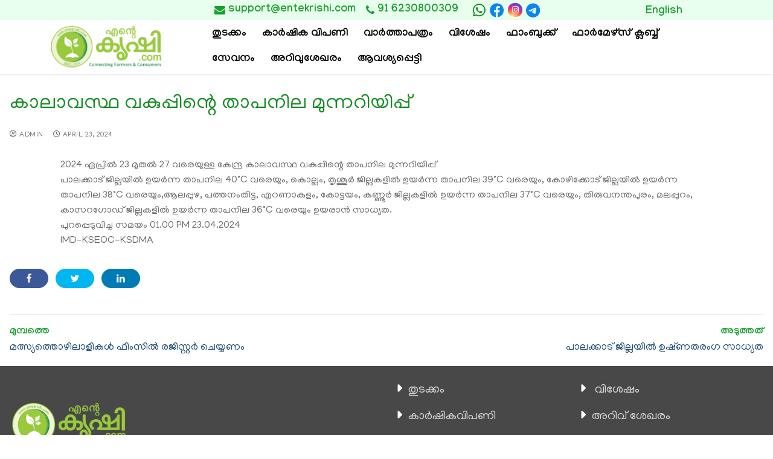

--- FILE ---
content_type: text/html; charset=UTF-8
request_url: https://entekrishi.com/meteorological-departments-temperature-warning-04-24/
body_size: 194013
content:
<!doctype html>
<html dir="ltr" lang="ml-IN"
	prefix="og: https://ogp.me/ns#"  translate="no">
<head>
<meta name="google" content="notranslate" />
	<!-- <meta charset="UTF-8"> -->
	<meta name="entekrishi" content="Entekrishi">
	<meta name="viewport" content="width=device-width, initial-scale=1, maximum-scale=10.0, user-scalable=yes">
	<link rel="profile" href="http://gmpg.org/xfn/11">
	<!-- <title>Entekrishi</title> -->
	<title>കാലാവസ്ഥ വകുപ്പിന്റെ താപനില മുന്നറിയിപ്പ് -</title>

		<!-- All in One SEO 4.3.8 - aioseo.com -->
		<meta name="description" content="2024 ഏപ്രിൽ 23 മുതൽ 27 വരെയുള്ള കേന്ദ്ര കാലാവസ്ഥ വകുപ്പിന്റെ താപനില മുന്നറിയിപ്പ്പാലക്കാട് ജില്ലയിൽ ഉയർന്ന താപനില 40°C വരെയും, കൊല്ലം, തൃശൂർ ജില്ലകളിൽ ഉയർന്ന താപനില 39°C വരെയും, കോഴിക്കോട് ജില്ലയിൽ ഉയർന്ന താപനില 38°C വരെയും,ആലപ്പുഴ, പത്തനംതിട്ട, എറണാകുളം, കോട്ടയം, കണ്ണൂർ ജില്ലകളിൽ ഉയർന്ന താപനില 37°C വരെയും, തിരുവനന്തപുരം, മലപ്പുറം, കാസറഗോഡ് ജില്ലകളിൽ ഉയർന്ന താപനില 36°C വരെയും ഉയരാൻ സാധ്യത.പുറപ്പെടുവിച്ച സമയം 01.00 PM 23.04.2024IMD-KSEOC-KSDMA" />
		<meta name="robots" content="max-image-preview:large" />
		<link rel="canonical" href="https://entekrishi.com/meteorological-departments-temperature-warning-04-24/" />
		<meta name="generator" content="All in One SEO (AIOSEO) 4.3.8" />
		<meta property="og:locale" content="ml_IN" />
		<meta property="og:site_name" content="-" />
		<meta property="og:type" content="article" />
		<meta property="og:title" content="കാലാവസ്ഥ വകുപ്പിന്റെ താപനില മുന്നറിയിപ്പ് -" />
		<meta property="og:description" content="2024 ഏപ്രിൽ 23 മുതൽ 27 വരെയുള്ള കേന്ദ്ര കാലാവസ്ഥ വകുപ്പിന്റെ താപനില മുന്നറിയിപ്പ്പാലക്കാട് ജില്ലയിൽ ഉയർന്ന താപനില 40°C വരെയും, കൊല്ലം, തൃശൂർ ജില്ലകളിൽ ഉയർന്ന താപനില 39°C വരെയും, കോഴിക്കോട് ജില്ലയിൽ ഉയർന്ന താപനില 38°C വരെയും,ആലപ്പുഴ, പത്തനംതിട്ട, എറണാകുളം, കോട്ടയം, കണ്ണൂർ ജില്ലകളിൽ ഉയർന്ന താപനില 37°C വരെയും, തിരുവനന്തപുരം, മലപ്പുറം, കാസറഗോഡ് ജില്ലകളിൽ ഉയർന്ന താപനില 36°C വരെയും ഉയരാൻ സാധ്യത.പുറപ്പെടുവിച്ച സമയം 01.00 PM 23.04.2024IMD-KSEOC-KSDMA" />
		<meta property="og:url" content="https://entekrishi.com/meteorological-departments-temperature-warning-04-24/" />
		<meta property="og:image" content="https://entekrishi.com/wp-content/uploads/2023/05/krishinewlogo.png" />
		<meta property="og:image:secure_url" content="https://entekrishi.com/wp-content/uploads/2023/05/krishinewlogo.png" />
		<meta property="og:image:width" content="196" />
		<meta property="og:image:height" content="87" />
		<meta property="article:published_time" content="2024-04-23T11:32:35+00:00" />
		<meta property="article:modified_time" content="2024-04-23T11:34:22+00:00" />
		<meta name="twitter:card" content="summary_large_image" />
		<meta name="twitter:title" content="കാലാവസ്ഥ വകുപ്പിന്റെ താപനില മുന്നറിയിപ്പ് -" />
		<meta name="twitter:description" content="2024 ഏപ്രിൽ 23 മുതൽ 27 വരെയുള്ള കേന്ദ്ര കാലാവസ്ഥ വകുപ്പിന്റെ താപനില മുന്നറിയിപ്പ്പാലക്കാട് ജില്ലയിൽ ഉയർന്ന താപനില 40°C വരെയും, കൊല്ലം, തൃശൂർ ജില്ലകളിൽ ഉയർന്ന താപനില 39°C വരെയും, കോഴിക്കോട് ജില്ലയിൽ ഉയർന്ന താപനില 38°C വരെയും,ആലപ്പുഴ, പത്തനംതിട്ട, എറണാകുളം, കോട്ടയം, കണ്ണൂർ ജില്ലകളിൽ ഉയർന്ന താപനില 37°C വരെയും, തിരുവനന്തപുരം, മലപ്പുറം, കാസറഗോഡ് ജില്ലകളിൽ ഉയർന്ന താപനില 36°C വരെയും ഉയരാൻ സാധ്യത.പുറപ്പെടുവിച്ച സമയം 01.00 PM 23.04.2024IMD-KSEOC-KSDMA" />
		<meta name="twitter:image" content="https://entekrishi.com/wp-content/uploads/2023/05/krishinewlogo.png" />
		<script type="application/ld+json" class="aioseo-schema">
			{"@context":"https:\/\/schema.org","@graph":[{"@type":"BlogPosting","@id":"https:\/\/entekrishi.com\/meteorological-departments-temperature-warning-04-24\/#blogposting","name":"\u0d15\u0d3e\u0d32\u0d3e\u0d35\u0d38\u0d4d\u0d25 \u0d35\u0d15\u0d41\u0d2a\u0d4d\u0d2a\u0d3f\u0d28\u0d4d\u0d31\u0d46 \u0d24\u0d3e\u0d2a\u0d28\u0d3f\u0d32 \u0d2e\u0d41\u0d28\u0d4d\u0d28\u0d31\u0d3f\u0d2f\u0d3f\u0d2a\u0d4d\u0d2a\u0d4d -","headline":"\u0d15\u0d3e\u0d32\u0d3e\u0d35\u0d38\u0d4d\u0d25 \u0d35\u0d15\u0d41\u0d2a\u0d4d\u0d2a\u0d3f\u0d28\u0d4d\u0d31\u0d46 \u0d24\u0d3e\u0d2a\u0d28\u0d3f\u0d32 \u0d2e\u0d41\u0d28\u0d4d\u0d28\u0d31\u0d3f\u0d2f\u0d3f\u0d2a\u0d4d\u0d2a\u0d4d","author":{"@id":"https:\/\/entekrishi.com\/author\/admin\/#author"},"publisher":{"@id":"https:\/\/entekrishi.com\/#organization"},"image":{"@type":"ImageObject","url":"https:\/\/entekrishi.com\/wp-content\/uploads\/2024\/03\/climate0-1.jpg","width":468,"height":260},"datePublished":"2024-04-23T11:32:35+00:00","dateModified":"2024-04-23T11:34:22+00:00","inLanguage":"ml-IN","mainEntityOfPage":{"@id":"https:\/\/entekrishi.com\/meteorological-departments-temperature-warning-04-24\/#webpage"},"isPartOf":{"@id":"https:\/\/entekrishi.com\/meteorological-departments-temperature-warning-04-24\/#webpage"},"articleSection":"\u0d15\u0d3e\u0d32\u0d3e\u0d35\u0d38\u0d4d\u0d25, agriculture, kerala, \u0d15\u0d30\u0d4d\u200d\u0d37\u0d15\u0d30\u0d4d\u200d, \u0d15\u0d3e\u0d32\u0d3e\u0d35\u0d38\u0d4d\u0d25, \u0d15\u0d43\u0d37\u0d3f, \u0d15\u0d47\u0d30\u0d33\u0d02, \u0d24\u0d3e\u0d2a\u0d28\u0d3f\u0d32 \u0d2e\u0d41\u0d28\u0d4d\u0d28\u0d31\u0d3f\u0d2f\u0d3f\u0d2a\u0d4d\u0d2a\u0d4d, \u0d35\u0d3e\u0d30\u0d4d\u200d\u0d24\u0d4d\u0d24\u0d3e\u0d35\u0d30\u0d2e\u0d4d\u0d2a\u0d4d, \u0d2e\u0d32\u0d2f\u0d3e\u0d33\u0d02"},{"@type":"BreadcrumbList","@id":"https:\/\/entekrishi.com\/meteorological-departments-temperature-warning-04-24\/#breadcrumblist","itemListElement":[{"@type":"ListItem","@id":"https:\/\/entekrishi.com\/#listItem","position":1,"item":{"@type":"WebPage","@id":"https:\/\/entekrishi.com\/","name":"Home","description":"\u0d15\u0d30\u0d4d\u200d\u0d37\u0d15\u0d30\u0d41\u0d02 \u0d09\u0d2a\u0d2d\u0d4b\u0d15\u0d4d\u0d24\u0d3e\u0d15\u0d4d\u0d15\u0d33\u0d41\u0d02 \u0d12\u0d30\u0d41\u0d2e\u0d3f\u0d15\u0d4d\u0d15\u0d41\u0d28\u0d4d\u0d28 \u0d35\u0d3f\u0d36\u0d3e\u0d32\u0d2e\u0d3e\u0d2f \u0d13\u0d23\u0d4d\u200d\u0d32\u0d48\u0d28\u0d4d\u200d \u0d15\u0d3e\u0d7c\u0d37\u0d3f\u0d15\u0d17\u0d4d\u0d30\u0d3e\u0d2e\u0d02 \u0d21\u0d3f\u0d1c\u0d3f\u0d31\u0d4d\u0d31\u0d32\u0d4d\u200d \u0d2b\u0d3e\u0d30\u0d4d\u200d\u0d2e\u0d47\u0d34\u0d4d\u0d38\u0d4d \u0d2b\u0d57\u0d23\u0d4d\u0d1f\u0d47\u0d37\u0d28\u0d4d\u200d \u0d12\u0d30\u0d41\u0d15\u0d4d\u0d15\u0d41\u0d28\u0d4d\u0d28 \u0d15\u0d7c\u0d37\u0d15 \u2013 \u0d09\u0d2a\u0d2d\u0d4b\u0d15\u0d4d\u0d24\u0d43 \u0d38\u0d48\u0d2c\u0d7c \u0d2e\u0d39\u0d3e\u0d38\u0d02\u0d17\u0d2e\u0d02. \u0d0e\u0d32\u0d4d\u0d32\u0d3e\u0d35\u0d3f\u0d27 \u0d15\u0d3e\u0d7c\u0d37\u0d3f\u0d15\u0d09\u0d32\u0d4d\u200d\u0d2a\u0d4d\u0d2a\u0d28\u0d4d\u0d28\u0d19\u0d4d\u0d19\u0d33\u0d41\u0d02 \u0d07\u0d35\u0d3f\u0d1f\u0d46 \u0d35\u0d3f\u0d32\u0d4d\u200d\u0d15\u0d4d\u0d15\u0d3e\u0d02, \u0d35\u0d3e\u0d19\u0d4d\u0d19\u0d3e\u0d02. \u0d15\u0d47\u0d30\u0d33\u0d24\u0d4d\u0d24\u0d3f\u0d32\u0d46 \u0d15\u0d7c\u0d37\u0d15\u0d30\u0d46\u0d2f\u0d41\u0d02 \u0d2a\u0d32\u0d24\u0d30\u0d02 \u0d15\u0d43\u0d37\u0d3f\u0d2d\u0d42\u0d2e\u0d3f\u0d15\u0d33\u0d46\u0d2f\u0d41\u0d02 \u0d2a\u0d30\u0d3f\u0d1a\u0d2f\u0d2a\u0d4d\u0d2a\u0d46\u0d1f\u0d3e\u0d02. \u0d15\u0d43\u0d37\u0d3f\u0d38\u0d02\u0d2c\u0d28\u0d4d\u0d27\u0d2e\u0d3e\u0d2f \u0d35\u0d3f\u0d35\u0d3f\u0d27\u0d24\u0d30\u0d02 \u0d38\u0d47\u0d35\u0d28\u0d19\u0d4d\u0d19\u0d33\u0d4d\u200d, \u0d24\u0d4a\u0d34\u0d3f\u0d32\u0d35\u0d38\u0d30\u0d19\u0d4d\u0d19\u0d33\u0d4d\u200d, \u0d15\u0d3e\u0d30\u0d4d\u200d\u0d37\u0d3f\u0d15\u0d35\u0d3e\u0d30\u0d4d\u200d\u0d24\u0d4d\u0d24\u0d15\u0d33\u0d4d\u200d, \u0d35\u0d3f\u0d36\u0d47\u0d37\u0d19\u0d4d\u0d19\u0d33\u0d4d\u200d, \u0d2a\u0d30\u0d3f\u0d2a\u0d3e\u0d1f\u0d3f\u0d15\u0d33\u0d4d\u200d \u0d0e\u0d28\u0d4d\u0d28\u0d3f\u0d35\u0d2f\u0d4a\u0d15\u0d4d\u0d15\u0d46 \u0d07\u0d24\u0d3f\u0d32\u0d42\u0d1f\u0d46 \u0d05\u0d31\u0d3f\u0d2f\u0d3e\u0d02. \u0d35\u0d40\u0d1f\u0d4d\u0d1f\u0d41\u0d2e\u0d41\u0d31\u0d4d\u0d31\u0d24\u0d4d\u0d24\u0d46 \u0d15\u0d43\u0d37\u0d3f \u0d2e\u0d41\u0d24\u0d32\u0d4d\u200d \u0d15\u0d3e\u0d7c\u0d37\u0d3f\u0d15\u0d2e\u0d47\u0d16\u0d32\u0d2f\u0d3f\u0d32\u0d4d\u200d \u0d32\u0d4b\u0d15\u0d24\u0d4d\u0d24\u0d3f\u0d32\u0d46 \u0d0f\u0d31\u0d4d\u0d31\u0d35\u0d41\u0d02 \u0d28\u0d35\u0d40\u0d28\u0d2e\u0d3e\u0d2f \u0d38\u0d19\u0d4d\u0d15\u0d47\u0d24\u0d3f\u0d15\u0d2e\u0d41\u0d28\u0d4d\u0d28\u0d47\u0d31\u0d4d\u0d31\u0d19\u0d4d\u0d19\u0d33\u0d4d\u200d \u0d35\u0d30\u0d46 \u0d2e\u0d28\u0d38\u0d4d\u0d38\u0d3f\u0d32\u0d3e\u0d15\u0d4d\u0d15\u0d3e\u0d02. \u0d1a\u0d41\u0d30\u0d41\u0d15\u0d4d\u0d15\u0d24\u0d4d\u0d24\u0d3f\u0d32\u0d4d\u200d \u0d15\u0d43\u0d37\u0d3f\u0d2f\u0d41\u0d2e\u0d3e\u0d2f\u0d3f \u0d2c\u0d28\u0d4d\u0d27\u0d2a\u0d4d\u0d2a\u0d46\u0d1f\u0d4d\u0d1f \u0d0e\u0d28\u0d4d\u0d24\u0d41\u0d02 \u0d15\u0d23\u0d4d\u0d1f\u0d46\u0d24\u0d4d\u0d24\u0d3e\u0d28\u0d4d\u200d \u0d15\u0d34\u0d3f\u0d2f\u0d41\u0d28\u0d4d\u0d28 \u0d15\u0d3e\u0d30\u0d4d\u200d\u0d37\u0d3f\u0d15\u0d2e\u0d39\u0d3e\u0d2e\u0d47\u0d33 \u0d06\u0d23\u0d3f\u0d24\u0d4d. \u0d15\u0d43\u0d37\u0d3f\u0d2f\u0d46 \u0d38\u0d4d\u0d28\u0d47\u0d39\u0d3f\u0d15\u0d4d\u0d15\u0d41\u0d28\u0d4d\u0d28\u0d35\u0d30\u0d4d\u200d","url":"https:\/\/entekrishi.com\/"},"nextItem":"https:\/\/entekrishi.com\/meteorological-departments-temperature-warning-04-24\/#listItem"},{"@type":"ListItem","@id":"https:\/\/entekrishi.com\/meteorological-departments-temperature-warning-04-24\/#listItem","position":2,"item":{"@type":"WebPage","@id":"https:\/\/entekrishi.com\/meteorological-departments-temperature-warning-04-24\/","name":"\u0d15\u0d3e\u0d32\u0d3e\u0d35\u0d38\u0d4d\u0d25 \u0d35\u0d15\u0d41\u0d2a\u0d4d\u0d2a\u0d3f\u0d28\u0d4d\u0d31\u0d46 \u0d24\u0d3e\u0d2a\u0d28\u0d3f\u0d32 \u0d2e\u0d41\u0d28\u0d4d\u0d28\u0d31\u0d3f\u0d2f\u0d3f\u0d2a\u0d4d\u0d2a\u0d4d","description":"2024 \u0d0f\u0d2a\u0d4d\u0d30\u0d3f\u0d7d 23 \u0d2e\u0d41\u0d24\u0d7d 27 \u0d35\u0d30\u0d46\u0d2f\u0d41\u0d33\u0d4d\u0d33 \u0d15\u0d47\u0d28\u0d4d\u0d26\u0d4d\u0d30 \u0d15\u0d3e\u0d32\u0d3e\u0d35\u0d38\u0d4d\u0d25 \u0d35\u0d15\u0d41\u0d2a\u0d4d\u0d2a\u0d3f\u0d28\u0d4d\u0d31\u0d46 \u0d24\u0d3e\u0d2a\u0d28\u0d3f\u0d32 \u0d2e\u0d41\u0d28\u0d4d\u0d28\u0d31\u0d3f\u0d2f\u0d3f\u0d2a\u0d4d\u0d2a\u0d4d\u0d2a\u0d3e\u0d32\u0d15\u0d4d\u0d15\u0d3e\u0d1f\u0d4d \u0d1c\u0d3f\u0d32\u0d4d\u0d32\u0d2f\u0d3f\u0d7d \u0d09\u0d2f\u0d7c\u0d28\u0d4d\u0d28 \u0d24\u0d3e\u0d2a\u0d28\u0d3f\u0d32 40\u00b0C \u0d35\u0d30\u0d46\u0d2f\u0d41\u0d02, \u0d15\u0d4a\u0d32\u0d4d\u0d32\u0d02, \u0d24\u0d43\u0d36\u0d42\u0d7c \u0d1c\u0d3f\u0d32\u0d4d\u0d32\u0d15\u0d33\u0d3f\u0d7d \u0d09\u0d2f\u0d7c\u0d28\u0d4d\u0d28 \u0d24\u0d3e\u0d2a\u0d28\u0d3f\u0d32 39\u00b0C \u0d35\u0d30\u0d46\u0d2f\u0d41\u0d02, \u0d15\u0d4b\u0d34\u0d3f\u0d15\u0d4d\u0d15\u0d4b\u0d1f\u0d4d \u0d1c\u0d3f\u0d32\u0d4d\u0d32\u0d2f\u0d3f\u0d7d \u0d09\u0d2f\u0d7c\u0d28\u0d4d\u0d28 \u0d24\u0d3e\u0d2a\u0d28\u0d3f\u0d32 38\u00b0C \u0d35\u0d30\u0d46\u0d2f\u0d41\u0d02,\u0d06\u0d32\u0d2a\u0d4d\u0d2a\u0d41\u0d34, \u0d2a\u0d24\u0d4d\u0d24\u0d28\u0d02\u0d24\u0d3f\u0d1f\u0d4d\u0d1f, \u0d0e\u0d31\u0d23\u0d3e\u0d15\u0d41\u0d33\u0d02, \u0d15\u0d4b\u0d1f\u0d4d\u0d1f\u0d2f\u0d02, \u0d15\u0d23\u0d4d\u0d23\u0d42\u0d7c \u0d1c\u0d3f\u0d32\u0d4d\u0d32\u0d15\u0d33\u0d3f\u0d7d \u0d09\u0d2f\u0d7c\u0d28\u0d4d\u0d28 \u0d24\u0d3e\u0d2a\u0d28\u0d3f\u0d32 37\u00b0C \u0d35\u0d30\u0d46\u0d2f\u0d41\u0d02, \u0d24\u0d3f\u0d30\u0d41\u0d35\u0d28\u0d28\u0d4d\u0d24\u0d2a\u0d41\u0d30\u0d02, \u0d2e\u0d32\u0d2a\u0d4d\u0d2a\u0d41\u0d31\u0d02, \u0d15\u0d3e\u0d38\u0d31\u0d17\u0d4b\u0d21\u0d4d \u0d1c\u0d3f\u0d32\u0d4d\u0d32\u0d15\u0d33\u0d3f\u0d7d \u0d09\u0d2f\u0d7c\u0d28\u0d4d\u0d28 \u0d24\u0d3e\u0d2a\u0d28\u0d3f\u0d32 36\u00b0C \u0d35\u0d30\u0d46\u0d2f\u0d41\u0d02 \u0d09\u0d2f\u0d30\u0d3e\u0d7b \u0d38\u0d3e\u0d27\u0d4d\u0d2f\u0d24.\u0d2a\u0d41\u0d31\u0d2a\u0d4d\u0d2a\u0d46\u0d1f\u0d41\u0d35\u0d3f\u0d1a\u0d4d\u0d1a \u0d38\u0d2e\u0d2f\u0d02 01.00 PM 23.04.2024IMD-KSEOC-KSDMA","url":"https:\/\/entekrishi.com\/meteorological-departments-temperature-warning-04-24\/"},"previousItem":"https:\/\/entekrishi.com\/#listItem"}]},{"@type":"Organization","@id":"https:\/\/entekrishi.com\/#organization","url":"https:\/\/entekrishi.com\/","logo":{"@type":"ImageObject","url":"https:\/\/entekrishi.com\/wp-content\/uploads\/2023\/05\/krishinewlogo.png","@id":"https:\/\/entekrishi.com\/#organizationLogo","width":196,"height":87},"image":{"@id":"https:\/\/entekrishi.com\/#organizationLogo"}},{"@type":"Person","@id":"https:\/\/entekrishi.com\/author\/admin\/#author","url":"https:\/\/entekrishi.com\/author\/admin\/","name":"admin","image":{"@type":"ImageObject","@id":"https:\/\/entekrishi.com\/meteorological-departments-temperature-warning-04-24\/#authorImage","url":"https:\/\/secure.gravatar.com\/avatar\/5684c645e16c9d8b48066e0130bec0e6?s=96&d=mm&r=g","width":96,"height":96,"caption":"admin"}},{"@type":"WebPage","@id":"https:\/\/entekrishi.com\/meteorological-departments-temperature-warning-04-24\/#webpage","url":"https:\/\/entekrishi.com\/meteorological-departments-temperature-warning-04-24\/","name":"\u0d15\u0d3e\u0d32\u0d3e\u0d35\u0d38\u0d4d\u0d25 \u0d35\u0d15\u0d41\u0d2a\u0d4d\u0d2a\u0d3f\u0d28\u0d4d\u0d31\u0d46 \u0d24\u0d3e\u0d2a\u0d28\u0d3f\u0d32 \u0d2e\u0d41\u0d28\u0d4d\u0d28\u0d31\u0d3f\u0d2f\u0d3f\u0d2a\u0d4d\u0d2a\u0d4d -","description":"2024 \u0d0f\u0d2a\u0d4d\u0d30\u0d3f\u0d7d 23 \u0d2e\u0d41\u0d24\u0d7d 27 \u0d35\u0d30\u0d46\u0d2f\u0d41\u0d33\u0d4d\u0d33 \u0d15\u0d47\u0d28\u0d4d\u0d26\u0d4d\u0d30 \u0d15\u0d3e\u0d32\u0d3e\u0d35\u0d38\u0d4d\u0d25 \u0d35\u0d15\u0d41\u0d2a\u0d4d\u0d2a\u0d3f\u0d28\u0d4d\u0d31\u0d46 \u0d24\u0d3e\u0d2a\u0d28\u0d3f\u0d32 \u0d2e\u0d41\u0d28\u0d4d\u0d28\u0d31\u0d3f\u0d2f\u0d3f\u0d2a\u0d4d\u0d2a\u0d4d\u0d2a\u0d3e\u0d32\u0d15\u0d4d\u0d15\u0d3e\u0d1f\u0d4d \u0d1c\u0d3f\u0d32\u0d4d\u0d32\u0d2f\u0d3f\u0d7d \u0d09\u0d2f\u0d7c\u0d28\u0d4d\u0d28 \u0d24\u0d3e\u0d2a\u0d28\u0d3f\u0d32 40\u00b0C \u0d35\u0d30\u0d46\u0d2f\u0d41\u0d02, \u0d15\u0d4a\u0d32\u0d4d\u0d32\u0d02, \u0d24\u0d43\u0d36\u0d42\u0d7c \u0d1c\u0d3f\u0d32\u0d4d\u0d32\u0d15\u0d33\u0d3f\u0d7d \u0d09\u0d2f\u0d7c\u0d28\u0d4d\u0d28 \u0d24\u0d3e\u0d2a\u0d28\u0d3f\u0d32 39\u00b0C \u0d35\u0d30\u0d46\u0d2f\u0d41\u0d02, \u0d15\u0d4b\u0d34\u0d3f\u0d15\u0d4d\u0d15\u0d4b\u0d1f\u0d4d \u0d1c\u0d3f\u0d32\u0d4d\u0d32\u0d2f\u0d3f\u0d7d \u0d09\u0d2f\u0d7c\u0d28\u0d4d\u0d28 \u0d24\u0d3e\u0d2a\u0d28\u0d3f\u0d32 38\u00b0C \u0d35\u0d30\u0d46\u0d2f\u0d41\u0d02,\u0d06\u0d32\u0d2a\u0d4d\u0d2a\u0d41\u0d34, \u0d2a\u0d24\u0d4d\u0d24\u0d28\u0d02\u0d24\u0d3f\u0d1f\u0d4d\u0d1f, \u0d0e\u0d31\u0d23\u0d3e\u0d15\u0d41\u0d33\u0d02, \u0d15\u0d4b\u0d1f\u0d4d\u0d1f\u0d2f\u0d02, \u0d15\u0d23\u0d4d\u0d23\u0d42\u0d7c \u0d1c\u0d3f\u0d32\u0d4d\u0d32\u0d15\u0d33\u0d3f\u0d7d \u0d09\u0d2f\u0d7c\u0d28\u0d4d\u0d28 \u0d24\u0d3e\u0d2a\u0d28\u0d3f\u0d32 37\u00b0C \u0d35\u0d30\u0d46\u0d2f\u0d41\u0d02, \u0d24\u0d3f\u0d30\u0d41\u0d35\u0d28\u0d28\u0d4d\u0d24\u0d2a\u0d41\u0d30\u0d02, \u0d2e\u0d32\u0d2a\u0d4d\u0d2a\u0d41\u0d31\u0d02, \u0d15\u0d3e\u0d38\u0d31\u0d17\u0d4b\u0d21\u0d4d \u0d1c\u0d3f\u0d32\u0d4d\u0d32\u0d15\u0d33\u0d3f\u0d7d \u0d09\u0d2f\u0d7c\u0d28\u0d4d\u0d28 \u0d24\u0d3e\u0d2a\u0d28\u0d3f\u0d32 36\u00b0C \u0d35\u0d30\u0d46\u0d2f\u0d41\u0d02 \u0d09\u0d2f\u0d30\u0d3e\u0d7b \u0d38\u0d3e\u0d27\u0d4d\u0d2f\u0d24.\u0d2a\u0d41\u0d31\u0d2a\u0d4d\u0d2a\u0d46\u0d1f\u0d41\u0d35\u0d3f\u0d1a\u0d4d\u0d1a \u0d38\u0d2e\u0d2f\u0d02 01.00 PM 23.04.2024IMD-KSEOC-KSDMA","inLanguage":"ml-IN","isPartOf":{"@id":"https:\/\/entekrishi.com\/#website"},"breadcrumb":{"@id":"https:\/\/entekrishi.com\/meteorological-departments-temperature-warning-04-24\/#breadcrumblist"},"author":{"@id":"https:\/\/entekrishi.com\/author\/admin\/#author"},"creator":{"@id":"https:\/\/entekrishi.com\/author\/admin\/#author"},"image":{"@type":"ImageObject","url":"https:\/\/entekrishi.com\/wp-content\/uploads\/2024\/03\/climate0-1.jpg","@id":"https:\/\/entekrishi.com\/#mainImage","width":468,"height":260},"primaryImageOfPage":{"@id":"https:\/\/entekrishi.com\/meteorological-departments-temperature-warning-04-24\/#mainImage"},"datePublished":"2024-04-23T11:32:35+00:00","dateModified":"2024-04-23T11:34:22+00:00"},{"@type":"WebSite","@id":"https:\/\/entekrishi.com\/#website","url":"https:\/\/entekrishi.com\/","inLanguage":"ml-IN","publisher":{"@id":"https:\/\/entekrishi.com\/#organization"}}]}
		</script>
		<!-- All in One SEO -->

<link rel='dns-prefetch' href='//use.fontawesome.com' />
<link rel='dns-prefetch' href='//fonts.googleapis.com' />
<link rel="alternate" type="application/rss+xml" title=" &raquo; Feed" href="https://entekrishi.com/feed/" />
<link rel="alternate" type="application/rss+xml" title=" &raquo; Comments Feed" href="https://entekrishi.com/comments/feed/" />
		<!-- This site uses the Google Analytics by MonsterInsights plugin v8.15 - Using Analytics tracking - https://www.monsterinsights.com/ -->
							<script src="//www.googletagmanager.com/gtag/js?id=G-FCEZEMQ0NX"  data-cfasync="false" data-wpfc-render="false" type="text/javascript" async></script>
			<script data-cfasync="false" data-wpfc-render="false" type="text/javascript">
				var mi_version = '8.15';
				var mi_track_user = true;
				var mi_no_track_reason = '';
				
								var disableStrs = [
										'ga-disable-G-FCEZEMQ0NX',
														];

				/* Function to detect opted out users */
				function __gtagTrackerIsOptedOut() {
					for (var index = 0; index < disableStrs.length; index++) {
						if (document.cookie.indexOf(disableStrs[index] + '=true') > -1) {
							return true;
						}
					}

					return false;
				}

				/* Disable tracking if the opt-out cookie exists. */
				if (__gtagTrackerIsOptedOut()) {
					for (var index = 0; index < disableStrs.length; index++) {
						window[disableStrs[index]] = true;
					}
				}

				/* Opt-out function */
				function __gtagTrackerOptout() {
					for (var index = 0; index < disableStrs.length; index++) {
						document.cookie = disableStrs[index] + '=true; expires=Thu, 31 Dec 2099 23:59:59 UTC; path=/';
						window[disableStrs[index]] = true;
					}
				}

				if ('undefined' === typeof gaOptout) {
					function gaOptout() {
						__gtagTrackerOptout();
					}
				}
								window.dataLayer = window.dataLayer || [];

				window.MonsterInsightsDualTracker = {
					helpers: {},
					trackers: {},
				};
				if (mi_track_user) {
					function __gtagDataLayer() {
						dataLayer.push(arguments);
					}

					function __gtagTracker(type, name, parameters) {
						if (!parameters) {
							parameters = {};
						}

						if (parameters.send_to) {
							__gtagDataLayer.apply(null, arguments);
							return;
						}

						if (type === 'event') {
														parameters.send_to = monsterinsights_frontend.v4_id;
							var hookName = name;
							if (typeof parameters['event_category'] !== 'undefined') {
								hookName = parameters['event_category'] + ':' + name;
							}

							if (typeof MonsterInsightsDualTracker.trackers[hookName] !== 'undefined') {
								MonsterInsightsDualTracker.trackers[hookName](parameters);
							} else {
								__gtagDataLayer('event', name, parameters);
							}
							
													} else {
							__gtagDataLayer.apply(null, arguments);
						}
					}

					__gtagTracker('js', new Date());
					__gtagTracker('set', {
						'developer_id.dZGIzZG': true,
											});
										__gtagTracker('config', 'G-FCEZEMQ0NX', {"forceSSL":"true","link_attribution":"true"} );
															window.gtag = __gtagTracker;										(function () {
						/* https://developers.google.com/analytics/devguides/collection/analyticsjs/ */
						/* ga and __gaTracker compatibility shim. */
						var noopfn = function () {
							return null;
						};
						var newtracker = function () {
							return new Tracker();
						};
						var Tracker = function () {
							return null;
						};
						var p = Tracker.prototype;
						p.get = noopfn;
						p.set = noopfn;
						p.send = function () {
							var args = Array.prototype.slice.call(arguments);
							args.unshift('send');
							__gaTracker.apply(null, args);
						};
						var __gaTracker = function () {
							var len = arguments.length;
							if (len === 0) {
								return;
							}
							var f = arguments[len - 1];
							if (typeof f !== 'object' || f === null || typeof f.hitCallback !== 'function') {
								if ('send' === arguments[0]) {
									var hitConverted, hitObject = false, action;
									if ('event' === arguments[1]) {
										if ('undefined' !== typeof arguments[3]) {
											hitObject = {
												'eventAction': arguments[3],
												'eventCategory': arguments[2],
												'eventLabel': arguments[4],
												'value': arguments[5] ? arguments[5] : 1,
											}
										}
									}
									if ('pageview' === arguments[1]) {
										if ('undefined' !== typeof arguments[2]) {
											hitObject = {
												'eventAction': 'page_view',
												'page_path': arguments[2],
											}
										}
									}
									if (typeof arguments[2] === 'object') {
										hitObject = arguments[2];
									}
									if (typeof arguments[5] === 'object') {
										Object.assign(hitObject, arguments[5]);
									}
									if ('undefined' !== typeof arguments[1].hitType) {
										hitObject = arguments[1];
										if ('pageview' === hitObject.hitType) {
											hitObject.eventAction = 'page_view';
										}
									}
									if (hitObject) {
										action = 'timing' === arguments[1].hitType ? 'timing_complete' : hitObject.eventAction;
										hitConverted = mapArgs(hitObject);
										__gtagTracker('event', action, hitConverted);
									}
								}
								return;
							}

							function mapArgs(args) {
								var arg, hit = {};
								var gaMap = {
									'eventCategory': 'event_category',
									'eventAction': 'event_action',
									'eventLabel': 'event_label',
									'eventValue': 'event_value',
									'nonInteraction': 'non_interaction',
									'timingCategory': 'event_category',
									'timingVar': 'name',
									'timingValue': 'value',
									'timingLabel': 'event_label',
									'page': 'page_path',
									'location': 'page_location',
									'title': 'page_title',
								};
								for (arg in args) {
																		if (!(!args.hasOwnProperty(arg) || !gaMap.hasOwnProperty(arg))) {
										hit[gaMap[arg]] = args[arg];
									} else {
										hit[arg] = args[arg];
									}
								}
								return hit;
							}

							try {
								f.hitCallback();
							} catch (ex) {
							}
						};
						__gaTracker.create = newtracker;
						__gaTracker.getByName = newtracker;
						__gaTracker.getAll = function () {
							return [];
						};
						__gaTracker.remove = noopfn;
						__gaTracker.loaded = true;
						window['__gaTracker'] = __gaTracker;
					})();
									} else {
										console.log("");
					(function () {
						function __gtagTracker() {
							return null;
						}

						window['__gtagTracker'] = __gtagTracker;
						window['gtag'] = __gtagTracker;
					})();
									}
			</script>
				<!-- / Google Analytics by MonsterInsights -->
		<script type="text/javascript">
window._wpemojiSettings = {"baseUrl":"https:\/\/s.w.org\/images\/core\/emoji\/14.0.0\/72x72\/","ext":".png","svgUrl":"https:\/\/s.w.org\/images\/core\/emoji\/14.0.0\/svg\/","svgExt":".svg","source":{"concatemoji":"https:\/\/entekrishi.com\/wp-includes\/js\/wp-emoji-release.min.js?ver=6.2"}};
/*! This file is auto-generated */
!function(e,a,t){var n,r,o,i=a.createElement("canvas"),p=i.getContext&&i.getContext("2d");function s(e,t){p.clearRect(0,0,i.width,i.height),p.fillText(e,0,0);e=i.toDataURL();return p.clearRect(0,0,i.width,i.height),p.fillText(t,0,0),e===i.toDataURL()}function c(e){var t=a.createElement("script");t.src=e,t.defer=t.type="text/javascript",a.getElementsByTagName("head")[0].appendChild(t)}for(o=Array("flag","emoji"),t.supports={everything:!0,everythingExceptFlag:!0},r=0;r<o.length;r++)t.supports[o[r]]=function(e){if(p&&p.fillText)switch(p.textBaseline="top",p.font="600 32px Arial",e){case"flag":return s("\ud83c\udff3\ufe0f\u200d\u26a7\ufe0f","\ud83c\udff3\ufe0f\u200b\u26a7\ufe0f")?!1:!s("\ud83c\uddfa\ud83c\uddf3","\ud83c\uddfa\u200b\ud83c\uddf3")&&!s("\ud83c\udff4\udb40\udc67\udb40\udc62\udb40\udc65\udb40\udc6e\udb40\udc67\udb40\udc7f","\ud83c\udff4\u200b\udb40\udc67\u200b\udb40\udc62\u200b\udb40\udc65\u200b\udb40\udc6e\u200b\udb40\udc67\u200b\udb40\udc7f");case"emoji":return!s("\ud83e\udef1\ud83c\udffb\u200d\ud83e\udef2\ud83c\udfff","\ud83e\udef1\ud83c\udffb\u200b\ud83e\udef2\ud83c\udfff")}return!1}(o[r]),t.supports.everything=t.supports.everything&&t.supports[o[r]],"flag"!==o[r]&&(t.supports.everythingExceptFlag=t.supports.everythingExceptFlag&&t.supports[o[r]]);t.supports.everythingExceptFlag=t.supports.everythingExceptFlag&&!t.supports.flag,t.DOMReady=!1,t.readyCallback=function(){t.DOMReady=!0},t.supports.everything||(n=function(){t.readyCallback()},a.addEventListener?(a.addEventListener("DOMContentLoaded",n,!1),e.addEventListener("load",n,!1)):(e.attachEvent("onload",n),a.attachEvent("onreadystatechange",function(){"complete"===a.readyState&&t.readyCallback()})),(e=t.source||{}).concatemoji?c(e.concatemoji):e.wpemoji&&e.twemoji&&(c(e.twemoji),c(e.wpemoji)))}(window,document,window._wpemojiSettings);
</script>
<style type="text/css">
img.wp-smiley,
img.emoji {
	display: inline !important;
	border: none !important;
	box-shadow: none !important;
	height: 1em !important;
	width: 1em !important;
	margin: 0 0.07em !important;
	vertical-align: -0.1em !important;
	background: none !important;
	padding: 0 !important;
}
</style>
	<link rel='stylesheet' id='wp-event-manager-frontend-css' href='https://entekrishi.com/wp-content/plugins/wp-event-manager/assets/css/frontend.min.css?ver=6.2' type='text/css' media='all' />
<link rel='stylesheet' id='wp-event-manager-jquery-ui-daterangepicker-css' href='https://entekrishi.com/wp-content/plugins/wp-event-manager/assets/js/jquery-ui-daterangepicker/jquery.comiseo.daterangepicker.css?ver=6.2' type='text/css' media='all' />
<link rel='stylesheet' id='wp-event-manager-jquery-ui-daterangepicker-style-css' href='https://entekrishi.com/wp-content/plugins/wp-event-manager/assets/js/jquery-ui-daterangepicker/styles.css?ver=6.2' type='text/css' media='all' />
<link rel='stylesheet' id='wp-event-manager-jquery-ui-css-css' href='https://entekrishi.com/wp-content/plugins/wp-event-manager/assets/js/jquery-ui/jquery-ui.css?ver=6.2' type='text/css' media='all' />
<link rel='stylesheet' id='wp-event-manager-grid-style-css' href='https://entekrishi.com/wp-content/plugins/wp-event-manager/assets/css/wpem-grid.min.css?ver=6.2' type='text/css' media='all' />
<link rel='stylesheet' id='wp-event-manager-font-style-css' href='https://entekrishi.com/wp-content/plugins/wp-event-manager/assets/fonts/style.css?ver=6.2' type='text/css' media='all' />
<link rel='stylesheet' id='sina-morphing-anim-css' href='https://entekrishi.com/wp-content/plugins/sina-extension-for-elementor/assets/css/sina-morphing.min.css?ver=3.4.3' type='text/css' media='all' />
<link rel='stylesheet' id='anwp-pg-styles-css' href='https://entekrishi.com/wp-content/plugins/anwp-post-grid-for-elementor/public/css/styles.min.css?ver=1.0.0' type='text/css' media='all' />
<link rel='stylesheet' id='shared-counts-css' href='https://entekrishi.com/wp-content/plugins/shared-counts/assets/css/shared-counts.min.css?ver=1.4.1' type='text/css' media='all' />
<link rel='stylesheet' id='wp-block-library-css' href='https://entekrishi.com/wp-includes/css/dist/block-library/style.min.css?ver=6.2' type='text/css' media='all' />
<link rel='stylesheet' id='wc-blocks-vendors-style-css' href='https://entekrishi.com/wp-content/plugins/woocommerce/packages/woocommerce-blocks/build/wc-blocks-vendors-style.css?ver=9.1.5' type='text/css' media='all' />
<link rel='stylesheet' id='wc-blocks-style-css' href='https://entekrishi.com/wp-content/plugins/woocommerce/packages/woocommerce-blocks/build/wc-blocks-style.css?ver=9.1.5' type='text/css' media='all' />
<link rel='stylesheet' id='helpie-faq-bundle-styles-css' href='https://entekrishi.com/wp-content/plugins/helpie-faq/assets/bundles/main.app.css?ver=1.9.2' type='text/css' media='all' />
<link rel='stylesheet' id='classic-theme-styles-css' href='https://entekrishi.com/wp-includes/css/classic-themes.min.css?ver=6.2' type='text/css' media='all' />
<style id='global-styles-inline-css' type='text/css'>
body{--wp--preset--color--black: #000000;--wp--preset--color--cyan-bluish-gray: #abb8c3;--wp--preset--color--white: #ffffff;--wp--preset--color--pale-pink: #f78da7;--wp--preset--color--vivid-red: #cf2e2e;--wp--preset--color--luminous-vivid-orange: #ff6900;--wp--preset--color--luminous-vivid-amber: #fcb900;--wp--preset--color--light-green-cyan: #7bdcb5;--wp--preset--color--vivid-green-cyan: #00d084;--wp--preset--color--pale-cyan-blue: #8ed1fc;--wp--preset--color--vivid-cyan-blue: #0693e3;--wp--preset--color--vivid-purple: #9b51e0;--wp--preset--gradient--vivid-cyan-blue-to-vivid-purple: linear-gradient(135deg,rgba(6,147,227,1) 0%,rgb(155,81,224) 100%);--wp--preset--gradient--light-green-cyan-to-vivid-green-cyan: linear-gradient(135deg,rgb(122,220,180) 0%,rgb(0,208,130) 100%);--wp--preset--gradient--luminous-vivid-amber-to-luminous-vivid-orange: linear-gradient(135deg,rgba(252,185,0,1) 0%,rgba(255,105,0,1) 100%);--wp--preset--gradient--luminous-vivid-orange-to-vivid-red: linear-gradient(135deg,rgba(255,105,0,1) 0%,rgb(207,46,46) 100%);--wp--preset--gradient--very-light-gray-to-cyan-bluish-gray: linear-gradient(135deg,rgb(238,238,238) 0%,rgb(169,184,195) 100%);--wp--preset--gradient--cool-to-warm-spectrum: linear-gradient(135deg,rgb(74,234,220) 0%,rgb(151,120,209) 20%,rgb(207,42,186) 40%,rgb(238,44,130) 60%,rgb(251,105,98) 80%,rgb(254,248,76) 100%);--wp--preset--gradient--blush-light-purple: linear-gradient(135deg,rgb(255,206,236) 0%,rgb(152,150,240) 100%);--wp--preset--gradient--blush-bordeaux: linear-gradient(135deg,rgb(254,205,165) 0%,rgb(254,45,45) 50%,rgb(107,0,62) 100%);--wp--preset--gradient--luminous-dusk: linear-gradient(135deg,rgb(255,203,112) 0%,rgb(199,81,192) 50%,rgb(65,88,208) 100%);--wp--preset--gradient--pale-ocean: linear-gradient(135deg,rgb(255,245,203) 0%,rgb(182,227,212) 50%,rgb(51,167,181) 100%);--wp--preset--gradient--electric-grass: linear-gradient(135deg,rgb(202,248,128) 0%,rgb(113,206,126) 100%);--wp--preset--gradient--midnight: linear-gradient(135deg,rgb(2,3,129) 0%,rgb(40,116,252) 100%);--wp--preset--duotone--dark-grayscale: url('#wp-duotone-dark-grayscale');--wp--preset--duotone--grayscale: url('#wp-duotone-grayscale');--wp--preset--duotone--purple-yellow: url('#wp-duotone-purple-yellow');--wp--preset--duotone--blue-red: url('#wp-duotone-blue-red');--wp--preset--duotone--midnight: url('#wp-duotone-midnight');--wp--preset--duotone--magenta-yellow: url('#wp-duotone-magenta-yellow');--wp--preset--duotone--purple-green: url('#wp-duotone-purple-green');--wp--preset--duotone--blue-orange: url('#wp-duotone-blue-orange');--wp--preset--font-size--small: 13px;--wp--preset--font-size--medium: 20px;--wp--preset--font-size--large: 36px;--wp--preset--font-size--x-large: 42px;--wp--preset--spacing--20: 0.44rem;--wp--preset--spacing--30: 0.67rem;--wp--preset--spacing--40: 1rem;--wp--preset--spacing--50: 1.5rem;--wp--preset--spacing--60: 2.25rem;--wp--preset--spacing--70: 3.38rem;--wp--preset--spacing--80: 5.06rem;--wp--preset--shadow--natural: 6px 6px 9px rgba(0, 0, 0, 0.2);--wp--preset--shadow--deep: 12px 12px 50px rgba(0, 0, 0, 0.4);--wp--preset--shadow--sharp: 6px 6px 0px rgba(0, 0, 0, 0.2);--wp--preset--shadow--outlined: 6px 6px 0px -3px rgba(255, 255, 255, 1), 6px 6px rgba(0, 0, 0, 1);--wp--preset--shadow--crisp: 6px 6px 0px rgba(0, 0, 0, 1);}:where(.is-layout-flex){gap: 0.5em;}body .is-layout-flow > .alignleft{float: left;margin-inline-start: 0;margin-inline-end: 2em;}body .is-layout-flow > .alignright{float: right;margin-inline-start: 2em;margin-inline-end: 0;}body .is-layout-flow > .aligncenter{margin-left: auto !important;margin-right: auto !important;}body .is-layout-constrained > .alignleft{float: left;margin-inline-start: 0;margin-inline-end: 2em;}body .is-layout-constrained > .alignright{float: right;margin-inline-start: 2em;margin-inline-end: 0;}body .is-layout-constrained > .aligncenter{margin-left: auto !important;margin-right: auto !important;}body .is-layout-constrained > :where(:not(.alignleft):not(.alignright):not(.alignfull)){max-width: var(--wp--style--global--content-size);margin-left: auto !important;margin-right: auto !important;}body .is-layout-constrained > .alignwide{max-width: var(--wp--style--global--wide-size);}body .is-layout-flex{display: flex;}body .is-layout-flex{flex-wrap: wrap;align-items: center;}body .is-layout-flex > *{margin: 0;}:where(.wp-block-columns.is-layout-flex){gap: 2em;}.has-black-color{color: var(--wp--preset--color--black) !important;}.has-cyan-bluish-gray-color{color: var(--wp--preset--color--cyan-bluish-gray) !important;}.has-white-color{color: var(--wp--preset--color--white) !important;}.has-pale-pink-color{color: var(--wp--preset--color--pale-pink) !important;}.has-vivid-red-color{color: var(--wp--preset--color--vivid-red) !important;}.has-luminous-vivid-orange-color{color: var(--wp--preset--color--luminous-vivid-orange) !important;}.has-luminous-vivid-amber-color{color: var(--wp--preset--color--luminous-vivid-amber) !important;}.has-light-green-cyan-color{color: var(--wp--preset--color--light-green-cyan) !important;}.has-vivid-green-cyan-color{color: var(--wp--preset--color--vivid-green-cyan) !important;}.has-pale-cyan-blue-color{color: var(--wp--preset--color--pale-cyan-blue) !important;}.has-vivid-cyan-blue-color{color: var(--wp--preset--color--vivid-cyan-blue) !important;}.has-vivid-purple-color{color: var(--wp--preset--color--vivid-purple) !important;}.has-black-background-color{background-color: var(--wp--preset--color--black) !important;}.has-cyan-bluish-gray-background-color{background-color: var(--wp--preset--color--cyan-bluish-gray) !important;}.has-white-background-color{background-color: var(--wp--preset--color--white) !important;}.has-pale-pink-background-color{background-color: var(--wp--preset--color--pale-pink) !important;}.has-vivid-red-background-color{background-color: var(--wp--preset--color--vivid-red) !important;}.has-luminous-vivid-orange-background-color{background-color: var(--wp--preset--color--luminous-vivid-orange) !important;}.has-luminous-vivid-amber-background-color{background-color: var(--wp--preset--color--luminous-vivid-amber) !important;}.has-light-green-cyan-background-color{background-color: var(--wp--preset--color--light-green-cyan) !important;}.has-vivid-green-cyan-background-color{background-color: var(--wp--preset--color--vivid-green-cyan) !important;}.has-pale-cyan-blue-background-color{background-color: var(--wp--preset--color--pale-cyan-blue) !important;}.has-vivid-cyan-blue-background-color{background-color: var(--wp--preset--color--vivid-cyan-blue) !important;}.has-vivid-purple-background-color{background-color: var(--wp--preset--color--vivid-purple) !important;}.has-black-border-color{border-color: var(--wp--preset--color--black) !important;}.has-cyan-bluish-gray-border-color{border-color: var(--wp--preset--color--cyan-bluish-gray) !important;}.has-white-border-color{border-color: var(--wp--preset--color--white) !important;}.has-pale-pink-border-color{border-color: var(--wp--preset--color--pale-pink) !important;}.has-vivid-red-border-color{border-color: var(--wp--preset--color--vivid-red) !important;}.has-luminous-vivid-orange-border-color{border-color: var(--wp--preset--color--luminous-vivid-orange) !important;}.has-luminous-vivid-amber-border-color{border-color: var(--wp--preset--color--luminous-vivid-amber) !important;}.has-light-green-cyan-border-color{border-color: var(--wp--preset--color--light-green-cyan) !important;}.has-vivid-green-cyan-border-color{border-color: var(--wp--preset--color--vivid-green-cyan) !important;}.has-pale-cyan-blue-border-color{border-color: var(--wp--preset--color--pale-cyan-blue) !important;}.has-vivid-cyan-blue-border-color{border-color: var(--wp--preset--color--vivid-cyan-blue) !important;}.has-vivid-purple-border-color{border-color: var(--wp--preset--color--vivid-purple) !important;}.has-vivid-cyan-blue-to-vivid-purple-gradient-background{background: var(--wp--preset--gradient--vivid-cyan-blue-to-vivid-purple) !important;}.has-light-green-cyan-to-vivid-green-cyan-gradient-background{background: var(--wp--preset--gradient--light-green-cyan-to-vivid-green-cyan) !important;}.has-luminous-vivid-amber-to-luminous-vivid-orange-gradient-background{background: var(--wp--preset--gradient--luminous-vivid-amber-to-luminous-vivid-orange) !important;}.has-luminous-vivid-orange-to-vivid-red-gradient-background{background: var(--wp--preset--gradient--luminous-vivid-orange-to-vivid-red) !important;}.has-very-light-gray-to-cyan-bluish-gray-gradient-background{background: var(--wp--preset--gradient--very-light-gray-to-cyan-bluish-gray) !important;}.has-cool-to-warm-spectrum-gradient-background{background: var(--wp--preset--gradient--cool-to-warm-spectrum) !important;}.has-blush-light-purple-gradient-background{background: var(--wp--preset--gradient--blush-light-purple) !important;}.has-blush-bordeaux-gradient-background{background: var(--wp--preset--gradient--blush-bordeaux) !important;}.has-luminous-dusk-gradient-background{background: var(--wp--preset--gradient--luminous-dusk) !important;}.has-pale-ocean-gradient-background{background: var(--wp--preset--gradient--pale-ocean) !important;}.has-electric-grass-gradient-background{background: var(--wp--preset--gradient--electric-grass) !important;}.has-midnight-gradient-background{background: var(--wp--preset--gradient--midnight) !important;}.has-small-font-size{font-size: var(--wp--preset--font-size--small) !important;}.has-medium-font-size{font-size: var(--wp--preset--font-size--medium) !important;}.has-large-font-size{font-size: var(--wp--preset--font-size--large) !important;}.has-x-large-font-size{font-size: var(--wp--preset--font-size--x-large) !important;}
.wp-block-navigation a:where(:not(.wp-element-button)){color: inherit;}
:where(.wp-block-columns.is-layout-flex){gap: 2em;}
.wp-block-pullquote{font-size: 1.5em;line-height: 1.6;}
</style>
<link rel='stylesheet' id='pafe-extension-style-free-css' href='https://entekrishi.com/wp-content/plugins/piotnet-addons-for-elementor/assets/css/minify/extension.min.css?ver=2.4.20' type='text/css' media='all' />
<link rel='stylesheet' id='searchandfilter-css' href='https://entekrishi.com/wp-content/plugins/search-filter/style.css?ver=1' type='text/css' media='all' />
<link rel='stylesheet' id='wpsm_servicebox-font-awesome-front-css' href='https://entekrishi.com/wp-content/plugins/service-box/assets/css/font-awesome/css/font-awesome.min.css?ver=6.2' type='text/css' media='all' />
<link rel='stylesheet' id='wpsm_servicebox_bootstrap-front-css' href='https://entekrishi.com/wp-content/plugins/service-box/assets/css/bootstrap-front.css?ver=6.2' type='text/css' media='all' />
<link rel='stylesheet' id='wpsm_servicebox_owl-carousel-css-css' href='https://entekrishi.com/wp-content/plugins/service-box/assets/css/owl.carousel.min.css?ver=6.2' type='text/css' media='all' />
<link rel='stylesheet' id='woocommerce-general-css' href='https://entekrishi.com/wp-content/themes/customify/assets/css/compatibility/woocommerce.min.css?ver=7.3.0' type='text/css' media='all' />
<link rel='stylesheet' id='woocommerce-smallscreen-css' href='https://entekrishi.com/wp-content/themes/customify/assets/css/compatibility/woocommerce-smallscreen.min.css?ver=7.3.0' type='text/css' media='only screen and (max-width: 768px)' />
<style id='woocommerce-inline-inline-css' type='text/css'>
.woocommerce form .form-row .required { visibility: visible; }
</style>
<link rel='stylesheet' id='wp-event-manager-jquery-timepicker-css-css' href='https://entekrishi.com/wp-content/plugins/wp-event-manager/assets/js/jquery-timepicker/jquery.timepicker.min.css?ver=6.2' type='text/css' media='all' />
<link rel='stylesheet' id='icofont-css' href='https://entekrishi.com/wp-content/plugins/sina-extension-for-elementor/admin/assets/css/icofont.min.css?ver=3.4.3' type='text/css' media='all' />
<link rel='stylesheet' id='font-awesome-official-css' href='https://use.fontawesome.com/releases/v6.2.1/css/all.css' type='text/css' media='all' integrity="sha384-twcuYPV86B3vvpwNhWJuaLdUSLF9+ttgM2A6M870UYXrOsxKfER2MKox5cirApyA" crossorigin="anonymous" />
<link rel='stylesheet' id='elementor-icons-css' href='https://entekrishi.com/wp-content/plugins/elementor/assets/lib/eicons/css/elementor-icons.min.css?ver=5.16.0' type='text/css' media='all' />
<link rel='stylesheet' id='elementor-frontend-css' href='https://entekrishi.com/wp-content/plugins/elementor/assets/css/frontend-lite.min.css?ver=3.8.0' type='text/css' media='all' />
<link rel='stylesheet' id='elementor-post-34-css' href='https://entekrishi.com/wp-content/uploads/elementor/css/post-34.css?ver=1699256171' type='text/css' media='all' />
<link rel='stylesheet' id='font-awesome-5-all-css' href='https://entekrishi.com/wp-content/plugins/elementor/assets/lib/font-awesome/css/all.min.css?ver=3.8.0' type='text/css' media='all' />
<link rel='stylesheet' id='font-awesome-4-shim-css' href='https://entekrishi.com/wp-content/plugins/elementor/assets/lib/font-awesome/css/v4-shims.min.css?ver=3.8.0' type='text/css' media='all' />
<link rel='stylesheet' id='elementor-post-24333-css' href='https://entekrishi.com/wp-content/uploads/elementor/css/post-24333.css?ver=1713872086' type='text/css' media='all' />
<link rel='stylesheet' id='font-awesome-css' href='https://entekrishi.com/wp-content/plugins/elementor/assets/lib/font-awesome/css/font-awesome.min.css?ver=4.7.0' type='text/css' media='all' />
<link rel='stylesheet' id='customify-google-font-css' href='//fonts.googleapis.com/css?family=Josefin+Sans%3A100%2C100i%2C300%2C300i%2C400%2C400i%2C600%2C600i%2C700%2C700i&#038;display=swap&#038;ver=1.0.0' type='text/css' media='all' />
<link rel='stylesheet' id='customify-style-css' href='https://entekrishi.com/wp-content/themes/customify/style.min.css?ver=1.0.0' type='text/css' media='all' />
<style id='customify-style-inline-css' type='text/css'>
.header-top .header--row-inner,.button,button,button.button,input[type="button"],input[type="reset"],input[type="submit"],.button:not(.components-button):not(.customize-partial-edit-shortcut-button), input[type="button"]:not(.components-button):not(.customize-partial-edit-shortcut-button),input[type="reset"]:not(.components-button):not(.customize-partial-edit-shortcut-button), input[type="submit"]:not(.components-button):not(.customize-partial-edit-shortcut-button),.pagination .nav-links > *:hover,.pagination .nav-links span,.nav-menu-desktop.style-full-height .primary-menu-ul > li.current-menu-item > a, .nav-menu-desktop.style-full-height .primary-menu-ul > li.current-menu-ancestor > a,.nav-menu-desktop.style-full-height .primary-menu-ul > li > a:hover,.posts-layout .readmore-button:hover{    background-color: #235787;}.posts-layout .readmore-button {color: #235787;}.pagination .nav-links > *:hover,.pagination .nav-links span,.entry-single .tags-links a:hover, .entry-single .cat-links a:hover,.posts-layout .readmore-button,.posts-layout .readmore-button:hover{    border-color: #235787;}                 .wc-svg-btn.active,        .woocommerce-tabs.wc-tabs-horizontal ul.tabs li.active,        #review_form {            border-color: #235787;        }                .wc-svg-btn.active,        .wc-single-tabs ul.tabs li.active a,        .wc-single-tabs .tab-section.active .tab-section-heading a {            color: #235787;        }.customify-builder-btn{    background-color: #c3512f;}                 .add_to_cart_button        {            background-color: #c3512f;        }body{    color: #686868;}abbr, acronym {    border-bottom-color: #686868;}a                   {                    color: #1e4b75;} .woocommerce-account .woocommerce-MyAccount-navigation ul li.is-active a,        .woocommerce-account .woocommerce-MyAccount-navigation ul li a:hover {            color: #1e4b75;        }a:hover, a:focus,.link-meta:hover, .link-meta a:hover{    color: #111111;}h2 + h3, .comments-area h2 + .comments-title, .h2 + h3, .comments-area .h2 + .comments-title, .page-breadcrumb {    border-top-color: #eaecee;}blockquote,.site-content .widget-area .menu li.current-menu-item > a:before{    border-left-color: #eaecee;}@media screen and (min-width: 64em) {    .comment-list .children li.comment {        border-left-color: #eaecee;    }    .comment-list .children li.comment:after {        background-color: #eaecee;    }}.page-titlebar, .page-breadcrumb,.posts-layout .entry-inner {    border-bottom-color: #eaecee;}.header-search-form .search-field,.entry-content .page-links a,.header-search-modal,.pagination .nav-links > *,.entry-footer .tags-links a, .entry-footer .cat-links a,.search .content-area article,.site-content .widget-area .menu li.current-menu-item > a,.posts-layout .entry-inner,.post-navigation .nav-links,article.comment .comment-meta,.widget-area .widget_pages li a, .widget-area .widget_categories li a, .widget-area .widget_archive li a, .widget-area .widget_meta li a, .widget-area .widget_nav_menu li a, .widget-area .widget_product_categories li a, .widget-area .widget_recent_entries li a, .widget-area .widget_rss li a,.widget-area .widget_recent_comments li{    border-color: #eaecee;}.header-search-modal::before {    border-top-color: #eaecee;    border-left-color: #eaecee;}@media screen and (min-width: 48em) {    .content-sidebar.sidebar_vertical_border .content-area {        border-right-color: #eaecee;    }    .sidebar-content.sidebar_vertical_border .content-area {        border-left-color: #eaecee;    }    .sidebar-sidebar-content.sidebar_vertical_border .sidebar-primary {        border-right-color: #eaecee;    }    .sidebar-sidebar-content.sidebar_vertical_border .sidebar-secondary {        border-right-color: #eaecee;    }    .content-sidebar-sidebar.sidebar_vertical_border .sidebar-primary {        border-left-color: #eaecee;    }    .content-sidebar-sidebar.sidebar_vertical_border .sidebar-secondary {        border-left-color: #eaecee;    }    .sidebar-content-sidebar.sidebar_vertical_border .content-area {        border-left-color: #eaecee;        border-right-color: #eaecee;    }    .sidebar-content-sidebar.sidebar_vertical_border .content-area {        border-left-color: #eaecee;        border-right-color: #eaecee;    }}.widget_price_filter .price_slider_wrapper .ui-widget-content {    background-color: #eaecee;}.product_list_widget li,#reviews #comments ol.commentlist li .comment-text,.woocommerce-tabs.wc-tabs-vertical .wc-tabs li,.product_meta > span,.woocommerce-tabs.wc-tabs-horizontal ul.tabs,.woocommerce-tabs.wc-tabs-vertical .wc-tabs li:first-child {            border-color: #eaecee;        }article.comment .comment-post-author {background: #6d6d6d;}.pagination .nav-links > *,.link-meta, .link-meta a,.color-meta,.entry-single .tags-links:before, .entry-single .cats-links:before{    color: #6d6d6d;}.widget_price_filter .ui-slider .ui-slider-handle {    border-color: #6d6d6d;}.wc-product-inner .wc-product__category a {    color: #6d6d6d;}.widget_price_filter .ui-slider .ui-slider-range,.widget_price_filter .price_slider_amount .button {            background-color: #6d6d6d;        }h1, h2, h3, h4, h5, h6 { color: #2b2b2b;}.site-content .widget-title { color: #444444;}#page-cover {background-image: url("https://entekrishi.com/wp-content/themes/customify/assets/images/default-cover.jpg");}.header--row:not(.header--transparent).header-top .header--row-inner  {background-color: #e8ffed;} .sub-menu .li-duplicator {display:none !important;}.header-search_icon-item .header-search-modal  {border-style: solid;} .header-search_icon-item .search-field  {border-style: solid;} .dark-mode .header-search_box-item .search-form-fields, .header-search_box-item .search-form-fields  {border-style: solid;} a.item--button  {background-color: #e8ffed;} a.item--button:hover  {background-color: #e8ffed;border-color: #e8ffed;box-shadow: 0px 0px 0px 0px #e8ffed ;;} #cb-row--footer-main .footer--row-inner {background-color: #484848}#cb-row--footer-bottom .footer--row-inner {background-color: #484848}.builder-item--footer_copyright, .builder-item--footer_copyright p {font-family: "Josefin Sans";font-style: normal;font-weight: normal;}body  {background-color: #FFFFFF;} .site-content .content-area  {background-color: #FFFFFF;} .woocommerce .button.add_to_cart_button, .woocommerce .button.alt,.woocommerce .button.added_to_cart, .woocommerce .button.checkout, .woocommerce .button.product_type_variable,.item--wc_cart .cart-icon .cart-qty .customify-wc-total-qty{    background-color: #c3512f;}.comment-form-rating a, .star-rating,.comment-form-rating a:hover, .comment-form-rating a:focus, .star-rating:hover, .star-rating:focus{    color: #c3512f;}span.onsale{    background-color: #77a464;}/* CSS for desktop */#page-cover .page-cover-inner {min-height: 300px;}.header--row.header-top .customify-grid, .header--row.header-top .style-full-height .primary-menu-ul > li > a {min-height: 33px;}.header--row.header-main .customify-grid, .header--row.header-main .style-full-height .primary-menu-ul > li > a {min-height: 90px;}.header--row.header-bottom .customify-grid, .header--row.header-bottom .style-full-height .primary-menu-ul > li > a {min-height: 55px;}.header--row .builder-first--nav-icon {text-align: right;}.header-search_icon-item .search-submit {margin-left: -40px;}.header-search_box-item .search-submit{margin-left: -40px;} .header-search_box-item .woo_bootster_search .search-submit{margin-left: -40px;} .header-search_box-item .header-search-form button.search-submit{margin-left:-40px;}.header--row .builder-first--primary-menu {text-align: right;}/* CSS for tablet */@media screen and (max-width: 1024px) { #page-cover .page-cover-inner {min-height: 250px;}.header--row .builder-first--nav-icon {text-align: right;}.header-search_icon-item .search-submit {margin-left: -40px;}.header-search_box-item .search-submit{margin-left: -40px;} .header-search_box-item .woo_bootster_search .search-submit{margin-left: -40px;} .header-search_box-item .header-search-form button.search-submit{margin-left:-40px;}.builder-item--footer_copyright, .builder-item--footer_copyright p {font-size: 16px;} }/* CSS for mobile */@media screen and (max-width: 568px) { #page-cover .page-cover-inner {min-height: 200px;}.header--row.header-top .customify-grid, .header--row.header-top .style-full-height .primary-menu-ul > li > a {min-height: 33px;}.header--row .builder-first--nav-icon {text-align: right;}.header-search_icon-item .search-submit {margin-left: -40px;}.header-search_box-item .search-submit{margin-left: -40px;} .header-search_box-item .woo_bootster_search .search-submit{margin-left: -40px;} .header-search_box-item .header-search-form button.search-submit{margin-left:-40px;} }
</style>
<link rel='stylesheet' id='parent-style-css' href='https://entekrishi.com/wp-content/themes/customify/style.css?ver=6.2' type='text/css' media='all' />
<link rel='stylesheet' id='child-style-css' href='https://entekrishi.com/wp-content/themes/CustomifyChild/style.css?ver=6.2' type='text/css' media='all' />
<link rel='stylesheet' id='font-awesome-official-v4shim-css' href='https://use.fontawesome.com/releases/v6.2.1/css/v4-shims.css' type='text/css' media='all' integrity="sha384-RreHPODFsMyzCpG+dKnwxOSjmjkuPWWdYP8sLpBRoSd8qPNJwaxKGUdxhQOKwUc7" crossorigin="anonymous" />
<link rel='stylesheet' id='google-fonts-1-css' href='https://fonts.googleapis.com/css?family=Roboto%3A100%2C100italic%2C200%2C200italic%2C300%2C300italic%2C400%2C400italic%2C500%2C500italic%2C600%2C600italic%2C700%2C700italic%2C800%2C800italic%2C900%2C900italic%7CRoboto+Slab%3A100%2C100italic%2C200%2C200italic%2C300%2C300italic%2C400%2C400italic%2C500%2C500italic%2C600%2C600italic%2C700%2C700italic%2C800%2C800italic%2C900%2C900italic%7CManjari%3A100%2C100italic%2C200%2C200italic%2C300%2C300italic%2C400%2C400italic%2C500%2C500italic%2C600%2C600italic%2C700%2C700italic%2C800%2C800italic%2C900%2C900italic&#038;display=auto&#038;ver=6.2' type='text/css' media='all' />
<!--n2css--><script type='text/javascript' src='https://entekrishi.com/wp-includes/js/jquery/jquery.min.js?ver=3.6.3' id='jquery-core-js'></script>
<script type='text/javascript' src='https://entekrishi.com/wp-includes/js/jquery/jquery-migrate.min.js?ver=3.4.0' id='jquery-migrate-js'></script>
<script type='text/javascript' src='https://entekrishi.com/wp-content/plugins/google-analytics-for-wordpress/assets/js/frontend-gtag.min.js?ver=8.15' id='monsterinsights-frontend-script-js'></script>
<script data-cfasync="false" data-wpfc-render="false" type="text/javascript" id='monsterinsights-frontend-script-js-extra'>/* <![CDATA[ */
var monsterinsights_frontend = {"js_events_tracking":"true","download_extensions":"doc,pdf,ppt,zip,xls,docx,pptx,xlsx","inbound_paths":"[{\"path\":\"\\\/go\\\/\",\"label\":\"affiliate\"},{\"path\":\"\\\/recommend\\\/\",\"label\":\"affiliate\"}]","home_url":"https:\/\/entekrishi.com","hash_tracking":"false","ua":"","v4_id":"G-FCEZEMQ0NX"};/* ]]> */
</script>
<script type='text/javascript' src='https://entekrishi.com/wp-content/plugins/piotnet-addons-for-elementor/assets/js/minify/extension.min.js?ver=2.4.20' id='pafe-extension-free-js'></script>
<script type='text/javascript' src='https://entekrishi.com/wp-content/plugins/service-box/assets/js/owl.carousel.min.js?ver=1' id='wpsm_servicebox_owl.carousel.min.js-js'></script>
<script type='text/javascript' src='https://entekrishi.com/wp-content/plugins/sticky-menu-or-anything-on-scroll/assets/js/jq-sticky-anything.min.js?ver=2.1.1' id='stickyAnythingLib-js'></script>
<script type='text/javascript' src='https://entekrishi.com/wp-content/plugins/elementor/assets/lib/font-awesome/js/v4-shims.min.js?ver=3.8.0' id='font-awesome-4-shim-js'></script>
<link rel="https://api.w.org/" href="https://entekrishi.com/wp-json/" /><link rel="alternate" type="application/json" href="https://entekrishi.com/wp-json/wp/v2/posts/24333" /><link rel="EditURI" type="application/rsd+xml" title="RSD" href="https://entekrishi.com/xmlrpc.php?rsd" />
<link rel="wlwmanifest" type="application/wlwmanifest+xml" href="https://entekrishi.com/wp-includes/wlwmanifest.xml" />
<meta name="generator" content="WordPress 6.2" />
<meta name="generator" content="WooCommerce 7.3.0" />
<link rel='shortlink' href='https://entekrishi.com/?p=24333' />
<link rel="alternate" type="application/json+oembed" href="https://entekrishi.com/wp-json/oembed/1.0/embed?url=https%3A%2F%2Fentekrishi.com%2Fmeteorological-departments-temperature-warning-04-24%2F" />
<link rel="alternate" type="text/xml+oembed" href="https://entekrishi.com/wp-json/oembed/1.0/embed?url=https%3A%2F%2Fentekrishi.com%2Fmeteorological-departments-temperature-warning-04-24%2F&#038;format=xml" />
	<noscript><style>.woocommerce-product-gallery{ opacity: 1 !important; }</style></noscript>
	<style type="text/css">.helpie-faq.accordions.custom-styles .accordion .accordion__item .accordion__header{padding-top:15px;padding-right:15px;padding-bottom:15px;padding-left:15px;}.helpie-faq.accordions.custom-styles .accordion .accordion__item .accordion__body{padding-top:15px;padding-right:15px;padding-bottom:0px;padding-left:15px;}.helpie-faq.accordions.custom-styles .accordion .accordion__item{border-top-width:0px;border-right-width:0px;border-bottom-width:1px;border-left-width:0px;border-color:#44596B;border-style:solid;}.helpie-faq.custom-styles .accordion .accordion__item{margin-top:0px;margin-right:0px;margin-bottom:0px;margin-left:0px;}.helpie-faq.custom-styles .accordion__item .accordion__header .accordion__toggle .accordion__toggle-icons{color:#44596B!important}.helpie-faq.custom-styles .accordion__header:after,.helpie-faq.custom-styles .accordion__header:before{background-color:#44596B!important}</style><link rel="icon" href="https://entekrishi.com/wp-content/uploads/2023/02/entekrishi-fav-icon.png" sizes="32x32" />
<link rel="icon" href="https://entekrishi.com/wp-content/uploads/2023/02/entekrishi-fav-icon.png" sizes="192x192" />
<link rel="apple-touch-icon" href="https://entekrishi.com/wp-content/uploads/2023/02/entekrishi-fav-icon.png" />
<meta name="msapplication-TileImage" content="https://entekrishi.com/wp-content/uploads/2023/02/entekrishi-fav-icon.png" />
		<style type="text/css" id="wp-custom-css">
			body {
    font-family: 'Josefin Sans', sans-serif;
}
/* news page video thumbnail hide */
.page-id-9987 .nextend-thumbnail{
	display:none !important;
}
.page-id-9987 .n2-ss-slider .n2_ss_video_player .n2_ss_video_player__cover, .page-id-9987 .n2-ss-slider .n2_ss_video_player iframe {
    height: 100% !important;
}
.page-id-9987 .news-video{
border: 1px solid #d4d4d4;
    border-radius: 12px;
}
/* news page tag hide */
.custom-marquee .elementor-widget-container{
	display:flex;
	align-items:center;
	padding:10px;
}
.entry-tags.tags-links{
	display:none;
}
/* വാര്‍ത്താവരമ്പ് head  */
.dist-smallview{
	display:none;
}
.elementor-element-24f83a9{
	margin-bottom:0 !important;
}
.elementor-element-be67e70 .elementor-widget-wrap.elementor-element-populated{
	padding:0;
}
.anwp-pg-post-teaser__thumbnail.position-relative.anwp-col-md-4{
	width:100%;
	height:100%;
}
/* category based view */
.custom-post{
	border-radius: 12px;
    	border: 2px solid #d4d4d4;
}
.category-posts{
	display:flex !important;
/* 	border-bottom: 1px solid #d4d4d4;	 */
/* 	padding:10px; */
}
.category-posts h2{
	margin-bottom: 0;
    display: flex;
    font-size: 16px;
/*     margin-right: 3rem; */
/* 	color:#1b9f2f !important; */
	color:#fff;
	font-weight:600;
	font-family: "Manjari";
}
/* district based view */
.district-post{
	font-family:"Manjari" !important;
/* 	border:1px solid #d4d4d4; */
	border-radius:12px;
}
.district-each-border{
	border:1px solid #d4d4d4;
}
.district-post ul{
	margin:0;
}
.district-post ul a li {
    display: flex;
    justify-content: space-between;
    border-bottom: 1px solid #d4d4d4!important;
    margin: 0;
    padding: 1rem;
    align-items: center;
}
.district-post ul a li.kasargod{
    border-bottom: none !important;
}
.district-post ul a {
color: #168c25 !important;
	font-size:18px;
	font-weight:700;
}
.district-post ul a li i {
	font-size:22px !important;
}
.district-post .post-row a{
	border:2px solid #d4d4d4;
	border-radius:12px;
	display:flex;
	flex-direction: column;
    padding: 10px;
    border: 1px solid #ccc;
    box-sizing: border-box;
}
.district-post .post-row{
	display: grid;
    grid-template-columns: repeat(3, 1fr);
    gap: 10px;
	margin-top:20px;
	margin-bottom:20px;
}
.district-post .post-title{
	font-size:20px;
	font-weight:600;
	font-family:"Manjari";
	color:#168c25;
}
/* knowledge bank font family */
.helpie-faq.accordions .accordion, .search__wrapper input{  
    font-family: 'Manjari';
}

.entekrishi-footermalayalam{
	width:100%;
}
.anwp-pg-wrap .anwp-pg-height-180 {
    height: 250px !important;
}
#menu-item--main-desktop-11808,#menu-item--main-desktop-11860{
	display:flex;
}
.light-mode .nav-menu-desktop.style-plain .nav-menu > li > a{
	
	text-transform:none !important;
}
.light-mode .nav-menu-desktop.style-plain .nav-menu > li> a:hover, .element-is-sticky #site-navigation-main-desktop .nav-menu > li > a:hover{
	color: #17d72f !important;
}
.header_menu_primary nav ul li a span:hover{
    color: #17d72f !important;
}
.entry-readmore .readmore-button{
	visibility:hidden;
	position:realtive;
}
.entry-readmore .readmore-button:after {
    visibility: visible;
    position: absolute;
    top: 0;
    left: 0;
    content: "കൂടുതല്‍ വായിക്കാം";
	border:1px solid #000;
	padding:10px;
}
.entry-readmore .readmore-button:hover{
	color:#000;
}

.archive.tag  .customify-grid{
	max-width:1400px;
	margin:auto;
}
.wpem-single-event-page .wpem-heading-text {
	color:#168c25;
	margin-left:0 !important;
}
.wpem-event-date-time{
	display:flex;
}
.wpem-event-date-time span{
	margin-right:10px;
	margin-left:10px;
}
.wpem-heading-text, .wpem-single-event-sidebar-info a{
	margin-left:10px!important;
}
.entry-thumbnail{
	display:none;
}
.page-id-3779 .nav-menu-desktop .menu > li > a {
/* 	color:#fff !important; */
	color: #17d75c !important;
}
.page-id-9987 .anwp-pg-post-teaser__excerpt {
	padding:0 16px !important;
}
.anwp-pg-post-teaser{
	border: 2px solid #d4d4d4!important; 
}
.light-mode .nav-menu > li > a{
	color:#000!important;
}
.pum-theme-15313 .pum-content + .pum-close, .pum-theme-hello-box .pum-content + .pum-close {
	min-height:0;
	right: -14px;    
    top: -16px;
}
.logged-in-as{
	display:none !important;	
}
.entry-post-navigation .post-navigation .nav-links .nav-previous a:before{
	content:'മുമ്പത്തെ';
	display:block;
	color:#1b9f2f;
	font-weight:600;
}
.entry-post-navigation .post-navigation .nav-links .nav-next a:before{
	content:'അടുത്തത്';
	display:block;
	color:#1b9f2f;
	font-weight:600;
}
.entry-post-navigation .post-navigation .nav-links .nav-previous .meta-nav.text-uppercase.text-xsmall.color-meta, .entry-post-navigation .post-navigation .nav-links .nav-next .meta-nav.text-uppercase.text-xsmall.color-meta{
	display:none;
}
/* .meta-nav.text-uppercase.text-xsmall.color-meta{
	content:'www';
} */
#popmake-10866{
min-width: 0%;
    max-width: 66%;
    top: 308px !important;
    left: 960px;
    opacity: 1;
    display: block;
    width: 29%;
    margin: auto;
    left: 0;
    right: 0;
	min-height: 25%;	
	padding:15px 10px;
	}

.pum-theme-10860 .pum-container, .pum-theme-hello-box .pum-container {
    /* padding-top: 50px; */
    border-radius: 25px;
    border: 4px solid #0c8d23 !important;
    background: #e8ffed;
/*     color: #388e3c; */
	color:#d4d4d4;
    padding-top:0;
	padding-bottom:0;
    display: flex !important;
    justify-content: center;
    align-items: center;
    margin: auto !important;
}
.pum-theme-10860 .pum-content, .pum-theme-hello-box .pum-content {    
    font-family: 'Manjari' !important;
    font-weight: 600 !important;
    text-align: left !important;
/* 	 color: #388e3c !important; */
	color:#000 !important;
	font-size:16px;
}
.pum-theme-10860 .pum-container, .pum-theme-hello-box .pum-container {
   
    border-radius: 25px;
    border: 8px solid #0c8d23;
    background: #e8ffed;
  
}

.owl-next span, .owl-prev span {
    
    top: 10px !important;
}
.single-event_listing .wpem-main{
	font-size:20px;
}
.anwp-pg-wrap .anwp-pg-post-teaser--layout-classic .anwp-pg-post-teaser__excerpt{
	font-size:20px !important;
	display: -webkit-box;
    -webkit-line-clamp: 3;
    -webkit-box-orient: vertical;
    overflow: hidden;
    text-overflow: ellipsis;
}
.anwp-pg-post-teaser__thumbnail img {
/*     top: 20px !important;
    left: 7px !important; */
    width: 100%;
    height: 100%;
border-bottom-left-radius: 12px;
    border-top-left-radius: 12px
}
.anwp-pg-wrap .mt-2 {
    margin-top: 1rem!important;
}
/* .anwp-pg-post-teaser__thumbnail {
    height: 236px;
    width: 450px;
} */
.anwp-pg-wrap .anwp-position-cover{
	top: 0;
      left: 0;
    width: 100%;
/*     top: 19px; */
    bottom: 0;
/*     left: 7px; */
/*     width: 344px; */
    height: 237px;
    border-bottom-left-radius: 12px;
    border-top-left-radius: 12px
}
.anwp-pg-wrap .anwp-pg-post-teaser--layout-classic .anwp-pg-post-teaser__top-meta {
    top: 194px;
   }
 .anwp-pg-post-teaser__title{
	padding: 0 !important;
}
.anwp-col-md-8 {
    flex: 0 0 60%;
    max-width: 60%;
}
.anwp-col-md-4 {
    flex: 0 0 40%;
    max-width: 40%;
}
.anwp-pg-wrap .anwp-pg-classic-blog .anwp-pg-post-teaser__content{
	padding:20px;
}

.social-en h1{
	 font-family: 'Josefin Sans', sans-serif !important;
}
.social-en{
	margin-top:30px !important;
}
.wpem-single-event-body, .wpem-event-title h3, .anwp-pg-wrap .anwp-pg-post-teaser--layout-classic .anwp-pg-post-teaser__title{
	font-family:'Manjari';
}

.builder-first--footer-4{
	display:flex;
	justify-content:end;
	align-items:end;
}
.light-mode .nav-menu-desktop.style-plain .nav-menu > li.current-menu-item > a{
		font-weight:600;
	text-transform:capitalize;
}
.nav-menu-desktop .menu > li > a{
	font-size:18px !important;
	text-transform:capitalize;
}
#goog-gt-tt {
	display:none !important;
}
.goog-te-banner-frame {
	display:none !important;
}
.skiptranslate {
    display:none !important
    }
body {
	top:0 !important;
}

.category-14 .customify-container{
max-width:1400px;
}
.social-media-ml{
margin-top:30px !important;
} */
/* topbar button*/
.customify-builder-btn{
	right: -45px;
    color: #e8ffed !important;
	}

#menu-item--main-desktop-5984-ml {
    position: absolute !important;
    top: -38px !important;
    right: -1px !important;
}
#menu-item--main-desktop-4020-en {
    position: absolute;
    top: -37px;
    right: -17px;
}
/* .page-id-3779 .customify-builder-social-icons{
	margin-right:30px;
} */

.customify-builder-social-icons {
    margin-right: 45px;
}

/* .page-id-3827 .builder-item--social-icons{
	margin-right:85px !important;
} */
/* en page section 1  */
.elementor-element-cf3291f{
	padding-top:9rem;
}
/* social icons */
.fa.fa-whatsapp {
       font-weight: 400;
    font-size: 24px;
    color:#168c24;
}
.customify-builder-social-icons [class*=social-icon-whatsapp]{
	background:unset !important;
	padding:0;
}
.fa.fa-facebook-official{
 font-size: 24px;
}
.customify-builder-social-icons [class*=social-icon-facebook] {
    background-color: unset;
	padding:0;
}
.social-icon-facebook-official.shape-circle{
color: #0b85ee !important;
}
.customify-builder-social-icons [class*=social-icon-instagram]{
	background:radial-gradient(circle at 30% 107%, #fdf497 0%, #fdf497 5%, #fd5949 45%,#d6249f 60%,#285AEB 90%) !important;
}
.customify-builder-social-icons [class*=social-icon-telegram]{
	background:unset !important;
}
.social-icon-telegram.shape-circle{
	color: #0b85ee !important;
/* 	border:1px solid #000 !important; */
	padding:0;
}
.fa.fa-telegram{
	font-size:24px !important;
/* 	border: 1px solid #000; */
    border-radius: 50%;
}
/* footer */
.footer-main .footer--row-inner{
	padding-bottom:1.5em !important;
	padding-top:1.5em !important;
}
.social-media-ml .entekrishi-socialicons h1{
	font-size:20px !important;
}
.page-id-3827 .nav-menu-desktop .menu > li > a, .page-id-3779 .nav-menu-desktop .menu > li > a{
	font-size:20px !important;
	text-transform:capitalize;	
}

.header-top-inner.dark-mode{
	padding:0 8px !important;
}
/* while sticky menubar currebt item color */
.element-is-sticky #site-navigation-main-desktop .nav-menu > li.current-menu-item > a{
color:#17d72f !important;
}

.elementor-element-6df9360 h2, .elementor-element-7b70f31 h2, .elementor-element-f59af0f h2{
	line-height:20px !important;
}
/* sectin2 english */
.elementor-element-cb0ed2a .elementor-widget-wrap.elementor-element-populated{
	padding:0 !important;
}
.header--row-inner.header-top-inner.dark-mode{
	max-width:1400px;
	margin:auto;
	}
.header-top{
	background:#e8ffed;
}
.entekrishi-topimage{
	height:100vh;
}
.entekrishi-topimage img{
	width:100%;
	height:100%;
}
#cb-row--header-top {
    width: 100%;
}
 .page-id-3827 .header-main .light-mode, .page-id-3779 .header-main .light-mode{
    box-shadow: 0 1px 2px 0 #2a4e7c00 !important;   
}
.light-mode .nav-menu-desktop.style-plain .nav-menu > li.current-menu-item > a{
color: #17d72f;
    font-size: 18px;
    font-weight: bold;
}

.customify-container{
	padding:0 1rem!important;
}
.header--row-inner.header-main-inner.light-mode{
	 width: 100%;
}

 .page-id-3827 .header--row-inner.header-main-inner.light-mode,  .page-id-3779  .header--row-inner.header-main-inner.light-mode{
position: absolute;
   
    top: 0 px;
    border: transparent;
    background: transparent !important;
    border: 0;
}
.element-is-sticky .header--row-inner.header-main-inner.light-mode{
position: absolute;
	top:0;
    background: #fff !important;    
	box-shadow:0px 1px 10px #999 !important;
}
#menu-malayalam-menu{
font-size: 18px !important;
    padding: 0;
    margin: 0 -19px;
	font-family:'Manjari' !important;
}
.light-mode .nav-menu-desktop.style-plain .nav-menu > li > a:hover{
	color: rgb(23 215 47);
}
.element-is-sticky #site-navigation-main-desktop ul li a{
/* 	padding:8px!important; */
	color:#000 !important;
}

.light-mode .nav-menu-desktop.style-plain .nav-menu > li.current-menu-item > a{
/* 	color:#17d72f !important; */
	color: #0533b8 !important;
}
/* agrimarket menubarview button design malayalam */

 .page-id-3827 .nav-menu-desktop .menu > li > a,  .page-id-3779  .nav-menu-desktop .menu > li > a{
/* 	padding:15px 8px!important;
	color:#fff !important; */
	 color: #17d75c !important;
}
.page-id-3779  .nav-menu-desktop .menu > li > a{
	padding:15px 8px!important;
	color:#fff;
	 font-size:18px !important;
}
.site-branding.logo-top{
	width:191px;
	height:87px
}
.content-sidebar.sidebar_vertical_border .content-area {
    border-right: unset;
}
.header-top-inner.dark-mode{
	padding:10px 0;
}
.header--row-inner.header-main-inner.light-mode .customify-container{
	max-width:1400px;
	padding:0 !important;
}
.entekrishi-topcontent{
	display:flex;
	justify-content:center;
	align-items:center;
	color:#125e20;
}
.entekrishi_mail, .entekrishi_call, .mail-call{
display:flex;
align-items:center;
	text-align:center;
}
.krishi-chat{
	display:flex;
	justify-content:center;
	align-items:center;
}
.krishi-chat a{
	display:flex;
	width:14%;
	height:14%;
	margin:0 5px;
	margin-top:5px;
}
.entekrishi_mail, .entekrishi_call{
	margin:0 6px;
}
.entekrishi_mail i, .entekrishi_call i{
	font-size:18px;
	margin:0 5px;
	display:flex;
	justify-content:center;
	align-items:center;
}
.entekrishi_mail a, .entekrishi_call a{
	font-size:18px;	
	text-transform: lowercase;
	font-weight:600;
	color:#1b9f2f !important;
	display:flex;
	align-items:center;
}

	.elementor-element-5fb039d.customify-container{
padding:0 !important;
}
.customify-container{
	max-width:100%;
}
.site-footer{
background:#484848;
}
#cb-row--footer-main{
max-width:1400px;
margin:auto;
	border-bottom:1px solid #fff;
}

[class~=customify-grid]>[class*=customify-col-9] {
    flex-basis: 100% ;
    max-width: 100%;
}
.content-sidebar.sidebar_vertical_border .content-inner{
	padding-right:0;
}
#page-breadcrumb, #page-titlebar{
	display:none;
}
#main{
	padding:0;
}
.elementor-section.elementor-section-boxed > .elementor-container {
    max-width: 1400px;
    margin: auto;
}
.elementor-3827 .elementor-element.elementor-element-2be4428:not(.elementor-motion-effects-element-type-background), .elementor-3827 .elementor-element.elementor-element-275a4c6:not(.elementor-motion-effects-element-type-background), .elementor-3827 .elementor-element.elementor-element-e9b37e3:not(.elementor-motion-effects-element-type-background) {
	max-width:1400px;
	margin:auto;
	border-radius:12px;
}

.digital-farmers {
    position: absolute;
    right: 5px;
    top: -232px;
}
.page-id-3779 .elementor-element-04d5919 .elementor-widget-container{
position: relative;
    top: 163px;
	right:112px;
}
.digital-farmers-english{
	position: absolute;
    right: 5px;
    top: -97px;
}
.online-shoppe, .pre-book{
	width:282px;
	height:68px;
}
.elementor-3827 .elementor-element.elementor-element-23b70b4 {
    width: unset;
}
.elementor-3827 .elementor-element.elementor-element-58049db .elementor-button, .elementor-3827 .elementor-element.elementor-element-5bd9be7 .elementor-button {
	display:flex;
	justify-content:center;
	align-items:center;
	width:282px;
	height:68px;
}
/* footer */
.footerlinks, .footerlinks1{
	width:100%;
	display:flex;
}
.footer-link1{
	width:100%;
	display:flex;
	justify-content:end;
}
.footer-link2{
	width:100%;
	display:flex;
	justify-content:end;
}

.footerlinks .footer-link1 ul li, .footerlinks .footer-link2 ul li{
	font-size:24px;
}
.footerlinks1 .footer-link1 ul li, .footerlinks1 .footer-link2 ul li{
	font-size:20px;
}

.footer-link1 i, .footer-link2 i{
	margin-right:10px;
}

/* getintouch */
#block-7{
	display:flex;
	justify-content:center;
}
#block-7 h2{
	font-size:28px;
}
.entekrishi-socialmedia{
	width:100%;
}
.entekrishi-socialicons {
    width: 100%;
    display: flex;
	flex-direction:column;
    justify-content:center;
	align-items:center;
	margin-left:-62px !important;
    }
.entekrishi-socialicons.social-ml{
	margin-left:-25px !important;
}
.entekrishi-socialicons h1{
	font-size:24px !important;
    display: flex;
    align-items: center;
}
.entekrishi-socialicons ul{
	display:flex;
}
.entekrishi-socialicons ul li{
margin-right:13px !important;
	margin-bottom: 0 !important;
}

/* post */
.entry-single{
	max-width:1400px;
	margin:auto;
	padding:0 1rem;
}
.elementor-element-577d5b3{
	max-width:1350px;
	margin:auto;
}

.anwp-pg-post-teaser{
	box-shadow: 0 60px 50px 0 rgba(106, 117, 131, 0.12);
}
.anwp-pg-classic-slider{
	border-radius:12px;
}
.anwp-pg-post-teaser{
	border-radius: 12px;
  background: #fff;
	height:446px;
}
.swiper-container-autoheight .swiper-slide {
    height: 490px;
  
}
.anwp-pg-wrap .anwp-pg-post-teaser--layout-d .anwp-pg-post-teaser__thumbnail-img {
   
    border-top-left-radius: 12px !important;   
	border-top-right-radius:12px!important;
	border-radius:0;
	min-height:196px !important
}
.swiper-pagination.swiper-pagination-clickable.swiper-pagination-bullets{
	z-index:unset;
}
/* events */

.wpem-event-layout-wrapper{
	border:1px solid;
	border-radius:12px !important;
}
.anwp-pg-post-teaser__title {
	padding:0 15px !important;
}
.posted-on{
	color:#000;
}
.page-id-3779 .anwp-pg-post-teaser__title.anwp-font-heading a{
	font-size:20px !important;
}
.anwp-pg-post-teaser__title.anwp-font-heading a{
	font-size:24px;
	color: #168c25 !important;
	padding:0 10px;
	margin:-9px;
}
.page-id-4102 .anwp-pg-wrap .anwp-pg-post-teaser--layout-classic .anwp-pg-post-teaser__excerpt{
	font-size:20px !important;
}
/* posts page english and malayalam*/
.page-id-7582 .anwp-pg-post-teaser__thumbnail img, .page-id-4102 .anwp-pg-post-teaser__thumbnail img {
    top: 20px !important;
    left: 7px !important;
    width: 100%;
    height: 100%;
border-bottom-left-radius: 12px;
    border-top-left-radius: 12px
}

.page-id-7582 .anwp-pg-post-teaser__thumbnail , .page-id-4102 .anwp-pg-post-teaser__thumbnail {
    height: 236px;
    width: 450px;
}

.page-id-7582 .anwp-pg-wrap .anwp-position-cover, .page-id-4102 .anwp-pg-wrap .anwp-position-cover{
    top: 19px;
    bottom: 0;
    left: 7px;
    width: 344px;
    height: 237px;
    border-bottom-left-radius: 12px;
    border-top-left-radius: 12px
}
.page-id-7582 .anwp-pg-wrap .anwp-pg-post-teaser--layout-classic .anwp-pg-post-teaser__top-meta {
    top: 194px;
   }
.page-id-4102 .anwp-pg-wrap .anwp-pg-post-teaser--layout-classic .anwp-pg-post-teaser__top-meta {
    top: 194px;
  }
.page-id-7582 .anwp-pg-post-teaser__title, .page-id-4102 .anwp-pg-post-teaser__title{
	padding: 0 !important;
}
.page-id-4102 .anwp-col-md-8, .page-id-7582 .anwp-col-md-8 {
    flex: 0 0 75%;
    max-width: 75%;
}
.page-id-4102 .anwp-col-md-4,  .page-id-7582 .anwp-col-md-4 {
    flex: 0 0 25%;
    max-width: 25%;
}
.page-id-4102 .anwp-pg-wrap .anwp-pg-classic-blog .anwp-pg-post-teaser__content, .page-id-7582  .anwp-pg-wrap .anwp-pg-classic-blog .anwp-pg-post-teaser__content{
	padding:20px;
}
/* owl carousal */
.owl-nav button{
	top:35% !important;
}
#carousel7 .owl-nav button{
	top:55% !important;
}

/* .anwp-pg-post-teaser__thumbnail {
	height:250px;
} */
/* english and malayalam image carousal heading color */
.page-id-3779{
	font-family:manjari !important; 
}
/* News category view */
.anwp-pg-wrap .anwp-pg-post-teaser--layout-d .anwp-pg-post-teaser__top-meta {
    top: 147px;
   right: 0px;
    z-index: 2;
	line-height:20px;
}
.anwp-pg-category__wrapper-filled{
	display:flex;
	justify-content:center;
	align-items:center;
	background-color:#125e20 !important;
	opacity:0.84;
	
}
.anwp-pg-wrap .px-2{
	padding-left:1.5rem !important;
	padding-right:1.5rem !important;
}
.anwp-pg-wrap .anwp-pg-post-teaser__category-wrapper{
	line-height:2 !important;
}

/* Malayalam */
.elementor-element-0c5f710,.elementor-element-09588ff{
	border-radius:20px;
	max-width:1400px;
	margin:auto;
}

.swiper-wrapper{
	margin-top:15px;
}
.postid-4654 .header--row-inner.header-main-inner{
	display:none !important;
}
/* malayalam about us */
.elementor-element-7b6c7b1 {
	max-width:1400px;
	margin:auto;
	border-radius:12px;
}
/* English and malayalam news font*/
.elementor-element-78b3faf .anwp-pg-post-teaser__content a, .elementor-element-3cff7d4 .anwp-pg-post-teaser__content a {
font-family:manjari;
}
.anwp-pg-post-teaser__excerpt{
	font-family:manjari;
	color:#000;
	font-weight:600;
}
.anwp-pg-wrap .anwp-pg-post-teaser--layout-d .anwp-pg-post-teaser__excerpt {
	font-size: 16px;
    color: #4b4b4b !important;
    padding: 0 10px;
    text-align: left;
    display: -webkit-box;
    -webkit-line-clamp: 5;
    -webkit-box-orient: vertical;
    overflow: hidden;
    text-overflow: ellipsis;
}

/* image size */

.n2-thumbnail-dot:hover{
		border:4px solid #1d9834 !important;
	padding:0 !important;
	border-radius:16px !important;	
}
/* video*/

.n2_ss_video_cover{
border-radius:12px !important;
}
.n2-ss-slider .n2_ss_video_player iframe {
    height: 75% !important;
    border-radius: 24px;
    width: 1400px;
/*     left: 25px; */
    border: 5px solid #fff;
}
.n2_ss_video_player__cover{
	width:99% !important
}
.n2-ss-slider-controls.n2-ss-slider-controls-below{
	position:relative;
	top:-180px;
}

.skip-lazy{
	width:255px;
	height:170px;
/* 	margin:0 7px !important; */
}
.skip-lazy img{
	width:100% !important;
	height:100% !important;
	border-radius:12px !important;
	opacity:1;
}
/* div#n2-ss-3 .n2-style-74af251937d739c72ce5b88e31050c9a-dot.n2-active {
	width:271px;
	height:170px;
} */
.n2-thumbnail-dot {
    border: 5px solid #fff !important;
/*     padding: 4px !important; */
	padding:0 !important;
	margin:0 !important;
    background: #fff !important;   
    box-shadow: 0 60px 50px 0 rgba(106, 117, 131, 0.12) !important;
	margin:0px !important;
	width:255px;
	height:170px;
	opacity:unset !important;
	border-radius:16px !important;
}
.n2-thumbnail-dot.n2-active{
	border:4px solid #1d9834 !important;
border-radius: 16px !important;
    padding: 0!important;
	margin:0px !important;
}
div#n2-ss-3 .nextend-thumbnail-horizontal .n2-align-content-center{
	justify-content:space-between;
}
/* video player*/
.n2-ss-slider .n2_ss_video_player .n2_ss_video_player__cover {
    height: 75% !important;
    border-radius: 12px;
}
/* carusal all farm service and all point down */
.elementor-pagination-position-outside .swiper-container{
	padding-bottom:88px !important;
}

.swiper-pagination-bullet {
    width: 10px !important;
    height: 10px !important;
    background: #0c8d23 !important;
}
.swiper-pagination::before{
	border-radius: 50%;
    border: 3px solid #000;
    width: 30px !important;
    height: 30px !important;
}
.swiper-pagination-bullet {
    width: 10px !important;
    height: 10px !important;
    background: #0c8d23 !important;
    padding: 5px;
	position:relative;
}

/* Event grid view hide */
.wpem-main.wpem-event-listings-header{
	display:none;
}

/* news single page top space */
.entry-single h1{
	margin-top:30px;
}

.anwp-pg-wrap .anwp-pg-post-teaser--layout-classic .anwp-pg-post-teaser__top-meta{
top: 170px;
 right:0px;
    width: 100%;
}
.anwp-pg-post-teaser__thumbnail img{
position:relative;
top:0px !important;
left:0px !important;
}
.anwp-pg-post-teaser{
height:240px;
	border: 1px solid #e4eaf2;
	margin:5px 0;
}
/* Event page */
/* .page-id-6056 .wpem-col-lg-4 {
    flex: 0 0 100% !important;
    max-width: 100% !important;
}
.page-id-6056 .wpem-event-listing-box-view.wpem-event-listings .wpem-event-layout-wrapper .wpem-event-action-url:last-child{
	display:flex;
}
.page-id-6056 .wpem-event-listings.wpem-event-listing-box-view .wpem-event-layout-wrapper .wpem-event-banner{
	width:50% !important;
}
.page-id-6056 .wpem-event-title h3{
	color:#168c25 !important;
} */
/* job plugin */
input[type=submit]:not(.components-button):not(.customize-partial-edit-shortcut-button) {  
    background: #168c24 !important;
	border-radius:12px;
}

.awsm-job-form-group:nth-child(4){
	display:none !important;
}
.awsm-job-form-group:nth-child(5){
	display:none !important;
}

.page-id-3827 .anwp-pg-post-teaser__title.anwp-font-heading a {
    font-size: 16px;
}
.page-id-3827 .anwp-pg-wrap .anwp-pg-post-teaser--layout-d .anwp-pg-post-teaser__excerpt {
    font-size: 13px;
}
.page-id-6417{
font-family: "Manjari" !important;
}

.footer-malayalam, .footerlinks1{
	font-family: Manjari;
}

/* vision english link */
.vision-mission-link a{
	display:flex;
	align-items:center;
}
.vision-mission-link i{
	padding:0 10px;
}
/* language changing view */

#menu-item--main-desktop-4020-en a, #menu-item--main-desktop-5984-ml a
{
	color: #1b9f2f !important;
}
#menu-item--main-desktop-5984-ml a{
	font-size:16px !important;
}
.page-id-3779 .entekrishi-topcontent p{
	line-height: 0;
    margin-top: 3px !important;
}
/* VIDEO ENGLISH  */
.elementor-element-c778a74 .elementor-widget-container p{
	margin-bottom:-6px!important;
}
.elementor-element-ec6bf51  .elementor-widget-container p{
	margin-bottom:-6px!important;
}
.elementor-element-09d3e27  .elementor-widget-container p, .elementor-element-b24f5a8  .elementor-widget-container p, .elementor-element-53870d2 .elementor-widget-container p {
	margin-bottom:7px;
}
.elementor-element-27c2898{
	height:1025px;
}
/* ket english */

.elementor-element-787fc77 .elementor-container.elementor-column-gap-default
{
box-shadow: 0 30px 30px 0 rgb(106 117 131 / 12%);
padding:0 !important;
}
.elementor-element-9125f53 .elementor-container.elementor-column-gap-default , .elementor-element-d17b31f .elementor-container.elementor-column-gap-default {
	border-radius:12px;
	background:#e8eaef;
}
/* ket malayalam*/
.elementor-element-fa9a00b {
	height:355px;
}
.elementor-element-fa9a00b .elementor-container.elementor-column-gap-default
{
box-shadow: 0 2px 30px 0 rgb(106 117 131 / 12%);
padding:0 !important;
}
.elementor-3779 .elementor-element.elementor-element-d0ee486 > .elementor-element-populated {
    box-shadow: none;
    padding: 0;
}
/* malayalam video */
/* .elementor-element-e16b030{
	height:975px;
} */
/* space malayalam */
.elementor-element-a8e399d   .elementor-widget-container p {
	margin-bottom:-63px;
}
.elementor-element-2f87091 .elementor-widget-container p {
	margin-bottom:14px;
}
.elementor-element-0103cf6  .elementor-widget-container p {
margin-bottom: 7px;
    margin-top: 14px;
}
.elementor-element-6d6fb9a .elementor-widget-container p {
margin-bottom: 7px;
    margin-top: 11px;
}
.elementor-element-0a93da8  .elementor-widget-container p {
margin-bottom: 7px;
    margin-top: 7px;
}
.elementor-element-2af4cf3  .elementor-widget-container p {
margin-bottom: 16px;
    margin-top: 7px;
}
/* post */
.anwp-pg-post-teaser__bottom-meta {
     margin-left: 15px;
}
.anwp-pg-wrap .anwp-pg-post-teaser--layout-d .anwp-pg-post-teaser__excerpt {
    margin: 5px 7px;
}
.anwp-pg-wrap .position-relative {
    position: relative!important;
    top: 0px;
    left: 0px;
    /* border-bottom-left-radius: 0; */
}
.anwp-pg-wrap .anwp-pg-post-teaser__thumbnail {
    overflow: unset;
/* 	height:100%; */
}


.wpem-event-listings.wpem-event-listing-box-view .wpem-event-layout-wrapper .wpem-event-infomation .wpem-event-details .wpem-event-title .wpem-heading-text{
	font-family: Manjari !important;
	color: #168c25;
    margin-left: 0!important;
}
.page-id-3827 .anwp-pg-wrap .anwp-position-cover, .page-id-3779 .anwp-pg-wrap .anwp-position-cover {
    position: absolute;
    top: 0px;
    bottom: 0;
    left: 0px;
    right: 0;
    width: 100%;
    border-radius: 0px;
	border-top-left-radius:12px;
	border-top-right-radius:12px;
    height: 100%;
}
.postid-6409 {
	font-family: "Manjari" !important;
}
.postid-6409 .entry-title{
	font-family: "Manjari" !important;
}

/* english page farmer foundation link */
.page-id-3827 .elementor-element-6695d67 .elementor-widget-container{
position: relative;
    top: -5px;
    right: 112px;
}
.vision-mission-text p{
	margin:0;
}

.page-id-6417 .nav-menu-desktop .menu > li > a {
	font-size:20px;
}
.page-id-3779 .entekrishi_call span{
display: flex;
    justify-content: center;
    align-items: center;
    margin-top: 6px;
}
.page-id-3779 .entekrishi_mail span{
	margin-top:5px !important;
}
.elementor-element-6cd44d6 .elementor-widget-container p{
	margin-bottom:-12px;
}
/* Malayalam home page section 2 */
.elementor-element-77f44e1{
	top:-80px;
}
.elementor-element-23afa40 .elementor-container.elementor-column-gap-default{
    border-radius: 12px;
}

.elementor-element-4c6b531 .elementor-widget-wrap.elementor-element-populated{
padding:0;
}
/* copy right */
.footer-copyright {
    font-size: 16px;
    display: flex;
    justify-content: center;
    align-items: center;
    text-align: center;
}



/*    Both home page section 1 */
.elementor-element-42e914a 
.elementor-widget-wrap.elementor-element-populated, .elementor-element-cf3291f .elementor-widget-wrap.elementor-element-populated{
	padding:0 !important;
}

/* socialshare posts page view */
.social-share
    {
    position: relative !important;
    display: flex !important;
    justify-content: end !important;
    top: 112px !important;
    width: 44% !important;
    align-items: center;
}
.social-share a{
	margin:0 8px;
}
/* new arrivalls maalayalam */
.elementor-element-64bd3cc .elementor-widget-container p{
	margin-bottom:2px !important;
}
/* event social icons hide */
.wpem-social-icon.wpem-xing, .wpem-social-icon.wpem-pinterest
{
	display:none !important;
}
/* section 2 ml */
.elementor-element-79f8fc6 .elementor-widget-wrap.elementor-element-populated, .elementor-element-f8fc5d2 .elementor-widget-wrap.elementor-element-populated, .elementor-element-91ceeef .elementor-widget-wrap.elementor-element-populated, .elementor-element-d33ee56 .elementor-widget-wrap.elementor-element-populated{
height:248px !important;
	box-shadow: 0 60px 50px 0 rgb(106 117 131 / 12%);
}
	.news-knowledge-event  {
		margin-bottom:0 !important;
	}

/* english section 2 new  */
.elementor-element-61e272d{
	margin:0 !important;
}
/* english section2  */
.elementor-element-c7325fe .elementor-widget-container{
	position:relative;
	 box-shadow: 0 60px 50px 0 rgba(106, 117, 131, 0.12);
	z-index:3;
}
/* malayalam section2  */
.elementor-element-09ddc8c .elementor-widget-container{
	position:relative;
	 box-shadow: 0 60px 50px 0 rgba(106, 117, 131, 0.12);
	z-index:3;
}
/* section 3 ml */
.page-id-3779 #carousel7 .item h2{
	font-family:Manjari;
}
.page-id-3779 #carousel7 .item p {
   font-family: manjari;
}

.site-footer .item--inner{
	width:100%;
	max-width:none !important;
}
.footer-malayalam p{
	font-size:20px;
	margin-bottom:20px !important;
}
.footer-english p{
	margin-bottom:20px !important;
}
.item--inner.builder-item--footer_copyright{
	display:flex !important;
	align-items:center !important;
	justify-content:center !important;
}

.page-id-3779 .elementor-widget-wrap.elementor-element-populated{
	padding:0 !important;
}
.elementor-3779 .elementor-element.elementor-element-9e33823 .elementor-heading-title, .elementor-3779 .elementor-element.elementor-element-c4ca6f2 .elementor-heading-title{
	padding:0 2rem;
}
.elementor-element-e4e5542{
		padding: 10px 27px;
	}
.elementor-3779 .elementor-element.elementor-element-13856c5 .elementor-button, .elementor-3779 .elementor-element.elementor-element-70992f8 .elementor-button{
	padding:20px !important;
}
.elementor-element-70992f8{
	margin-left:25px !important;
}
.page-id-6515 .social-media-ml, .page-id-6515 #wpforms-form-7719, .page-id-6417 #wpforms-form-5454, .page-id-6417 .social-media-en {
display:none;
}
.accordion__title{
	color:#168c25;
}
.accordion{
	box-shadow: 0 60px 50px 0 rgb(106 117 131 / 12%);
}
.accordion__item 
{
box-shadow: 0 60px 50px 0 rgb(106 117 131 / 12%);
    border: solid 2px #e4eaf2;
    background-color: #fff;
    border-radius: 12px;
	margin-bottom:15px !important;
	 border-bottom: solid 2px #e4eaf2 !important;
}
/* knowledge base */
.faq-singlepage{
	display:flex;
}
.entekrishi-faq-image {
    min-width:16%;
	 height: 245px;
    margin: 0 10px 10px 0;
}

/* event registration hide */
.event_registration.registration{
	display:none;
}
.anwp-pg-wrap .anwp-pg-post-teaser__category-wrapper{
	font-weight:600;
}
.entry.entry-single .entry-title.entry--item{
color:#168c25;
	font-family:'Manjari' !important;
	display:block;
}
.post-title.text-large, .social-ml h1{
	font-family:'manjari' !important;
}
.category--ml .entry-inner{
	max-width:1400px;
	margin:auto;
} 

.entekrishi-socialicons.social-ml ul{
	margin-left:-76px !important;
}
 #carousel7 .owl-item {
   border: 1px solid #e6e8ee;
}

/* MAIL */

.footer-mail button {
    width: 100%;
    position: relative;
    height: 59px;
    border-top-right-radius: 100px !important;
    border-bottom-right-radius: 100px !important;
    background: #29b225;
    font-size: 24px;
    top: -1px;
    color: #fff;
	  left:-6px;
	text-transform:capitalize !important;
	font-size:16px;
}

.footer-mail {
    border: 1px solid #fff;
    width: 100%;
    border-radius: 100px;
	display:flex;
	justify-content:space-between;
}

.footer-mail input {
    width: 100%;
    height: 73px;
    border-radius: 100px;
    background: none;
    border: 0;
    font-size: 18px;
    color: #767676;
    font-weight: 300;
}
.ekrishi-subscribebuttonen{
	display:flex;
	justify-content:center;
	align-items:center;
}

.footer-mail .form-control:focus {
    background-color: unset;
    color: #fff;
    box-shadow: none;
}
/* hide some content to show in future */
.ekrishi-future{
	display:none;
}
/* .elementor-3827 .elementor-element.elementor-element-5fb039d:not(.elementor-motion-effects-element-type-background){
		background-position:initial !important;
	}  */
.mail-success{
width: 100%;
    height: 50px;
    /* border: 1px solid; */
    background: #f0fdce;
    color: #29b225;
    display: flex;
    justify-content: center;
    align-items: center;
}
/* single post page category and comments hide */

/* .entry-meta:before{
	content:"Hi";
} */
/* .author.vcard:after{
font-family: "Font Awesome 5 Free";
  content: "\f007 സ്വന്തം ലേഖകന്‍" ;
  display: inline-block;
  padding-right: 3px;
  vertical-align: middle;
  font-weight: 900;
	margin-bottom:3px;
} */
/* .author.vcard a{
	display:none;
} */
/* .anwp-pg-post-teaser__bottom-meta-item:after{
	 content: "സ്വന്തം ലേഖകന്‍"
} */
.single-post .meta-item.posted-on, .single-post .author.vcard{
	pointer-events:none;
}
.single-post .meta-item.meta-cat, .single-post .meta-item.comments-link{
	display:none;
}
/* .author.vcard:nth-child(){
	display:none;
} */

/* .author.vcard{
	display:none;
} */
/* .entry-meta.entry--item.text-uppercase.text-xsmall.link-meta{
	display:none;
} */
.elementor-3779 .elementor-element.elementor-element-c45c142, .elementor-3779 .elementor-element.elementor-element-61599c2, .elementor-3779 .elementor-element.elementor-element-58d6e3f, .elementor-3779 .elementor-element.elementor-element-f968a70, .elementor-3779 .elementor-element.elementor-element-baef6ea, .elementor-3779 .elementor-element.elementor-element-0103cf6, .elementor-3779 .elementor-element.elementor-element-ab20926, .elementor-3779 .elementor-element.elementor-element-c541748,.elementor-3779 .elementor-element.elementor-element-ec9b47f{
	margin-bottom:0;
}
.nextend-thumbnail-inner{
	padding:0;
	margin:0;
}
.page-id-3779 .builder-item--button{
	display:none;
}
.builder-item--button{
color: #e8ffed !important;
	background-color:#e8ffed !important;
}
.customify-builder-btn {
       color: #e8ffed !important;
}
.helpie-faq.accordions .accordion__header:after, .helpie-faq.accordions .accordion__header:before {
    right: -20px;  
}
   
.row-v2.no-center .col-v2.col-v2-right{
	flex:unset;
}
.author.vcard::after{
	content:("hi") !important;
}

.page-id-9124 .wp-block-image img{
	width:100%;
}
.helpie-faq.accordions .search__input {
    border: solid 2px #e4eaf2; 
	box-shadow: 0 60px 50px 0 rgb(106 117 131 / 12%)!important;
}
.search__wrapper input::placeholder{
	color:#168c25 !important;
	font-weight:600
}
.elementor-element-e85e32f input[type=text]{
	box-shadow:none !important;
	border-radius:12px;
	padding: 28px 20px !important;
}
	.vision-mission-text-news p{
		margin-bottom:0 !important;
	}
/* .builder-item--social-icons{
	margin-right:53px;
} */
@media screen and (min-device-width: 1600px) and (max-device-width: 1800px) {
	.header--row-inner.header-main-inner.light-mode .row-v2 .col-v2.col-v2-right{
		justify-content:center !important;
	}
	.pum-theme-10860 .pum-content, .pum-theme-hello-box .pum-content {    
    font-size: 15px;
}
/* 	#popmake-10866 {
       height: 30%;
} */
	}

@media screen and (min-device-width: 1450px) and (max-device-width: 1500px) {
.header--row-inner.header-main-inner.light-mode .customify-container {
    max-width: 1427px;
    padding: 0 !important;
}

	.pum-theme-10860 .pum-content, .pum-theme-hello-box .pum-content {    
   	font-size:14px;
}

	.header--row-inner.header-main-inner.light-mode .row-v2 .col-v2.col-v2-right{
		justify-content:center !important;
	}
	.header--row-inner.header-top-inner.dark-mode {
    max-width: 1300px;
    margin: auto;
}
#menu-item--main-desktop-4020-en {
    position: absolute;
    top: -37px;
    right: 48px;
}	
}

@media only screen and (max-width: 1449px){
/* .page-id-3779 .customify-builder-social-icons {
    margin-right: 150px;
} */
	
	.customify-builder-social-icons {
    margin-right: 66px;
}
#menu-item--main-desktop-4020-en {
    position: absolute;
   top: -34px;
    right: 12px;
}
	#menu-item--main-desktop-4020-en {
    position: absolute;
    top: -34px;
    right: 56px;
}
}
@media only screen and (max-width: 1449px){
.page-id-3827 .builder-item--social-icons {
    margin-right: 153px !important;
}
	.item--inner.builder-item--social-icons{
margin-right:50px;
	}
}
@media only screen and (max-width: 1440px){
	
	.customify-builder-social-icons {
    margin-right: 202px;
}
}
@media only screen and (max-width: 1400px){
	
	.page-id-3827 .builder-item--social-icons {
    margin-right: 28px !important;
}
	.builder-item--social-icons {
    margin-right: 65px !important;
}
/* 	.anwp-pg-wrap .anwp-pg-post-teaser--layout-classic .anwp-pg-post-teaser__top-meta {
    top: 217px;
    left: 21px;
    width: 100%;
} */
.anwp-pg-wrap .anwp-pg-post-teaser--layout-classic .anwp-pg-post-teaser__excerpt {
    font-size: 16px !important;	
}

}
@media only screen and (min-width: 1200px) and (max-width:1500px)
{
.page-id-3779 .nav-menu-desktop .menu > li > a{
    font-size: 14px !important;
   }
	#menu-malayalam-menu{
font-size: 18px !important;
    padding: 0;
    margin: 0 50px !important;
}
	.elementor-9987 .elementor-element.elementor-element-be67e70 {
    width: 100%;
}
}
@media only screen and (min-width: 1024px) and (max-width:1440px)
{
	.page-id-9987 .elementor-section.elementor-section-boxed > .elementor-container {
   
    max-width: 1400px !important;
		
}
	.anwp-col-md-8 {
    flex: 0 0 50%;
    max-width: 50%;
}
	.anwp-col-md-4 {
    flex: 0 0 50%;
    max-width: 50%;
}
}
@media screen and (min-device-width: 1251px) and (max-device-width: 1440px) {
	.swiper-container-autoheight .swiper-slide{
		height:auto;
	}
.elementor-section.elementor-section-boxed > .elementor-container{
/* 	max-width:1300px !important; */
	max-width:1100px !important;
}
	.header--row-inner.header-main-inner.light-mode .row-v2 .col-v2.col-v2-right{
		justify-content:center !important;
	}
	.header--row-inner.header-main-inner.light-mode .customify-container {
    max-width: 1118px;
    padding: 0 !important;
}
	.elementor-3827 .elementor-element.elementor-element-2be4428:not(.elementor-motion-effects-element-type-background), .elementor-3827 .elementor-element.elementor-element-275a4c6:not(.elementor-motion-effects-element-type-background), .elementor-3827 .elementor-element.elementor-element-e9b37e3:not(.elementor-motion-effects-element-type-background){
		max-width:1289px !important;
		margin:auto;
	}
/* 	ml page */
	.elementor-element-0c5f710, .elementor-element-09588ff,.elementor-element-7b6c7b1 {
      max-width: 1300px;
    }
	.page-id-3779 .n2-ss-slider-controls.n2-ss-slider-controls-below {
    top: -143px;
}
	.page-id-3779 .elementor-element-e16b030 {
    height: 969px;
}
	#cb-row--footer-main{
		max-width:1300px;
	}
	.entekrishi-socialicons h1{
		margin-left:0 !important;
	}
	.elementor-3779 .elementor-element.elementor-element-61f0648:not(.elementor-motion-effects-element-type-background){
		padding-top:39px;
	}
	.elementor-element-e16b030 {
		height:990px !important;
	}

.n2-ss-slider-controls.n2-ss-slider-controls-below{
top:-144px;
}
	.elementor-element-cd6c9b5 .elementor-widget-container{
		max-width:1200px;
		margin:auto;
	}	
/* 	#popmake-10866{
		height:38%;
	} */
}

@media screen and (min-device-width: 1180px) and (max-device-width: 1250px) {
	.header--row-inner.header-main-inner.light-mode .customify-container {
    max-width: 1118px;
    padding: 0 !important;
}
	.elementor-section.elementor-section-boxed > .elementor-container{
	max-width:1100px !important;
}
	.elementor-3827 .elementor-element.elementor-element-2be4428:not(.elementor-motion-effects-element-type-background), .elementor-3827 .elementor-element.elementor-element-275a4c6:not(.elementor-motion-effects-element-type-background), .elementor-3827 .elementor-element.elementor-element-e9b37e3:not(.elementor-motion-effects-element-type-background){
		max-width:1089px !important;
		margin:auto;
	}
	.elementor-element-0c5f710, .elementor-element-09588ff,.elementor-element-7b6c7b1{
		max-width:1100px;
	}
	#cb-row--footer-main{
		max-width:1100px;
	}
	.footer-malayalam{
		width:75%;
	}
	.entekrishi-socialicons {
    margin-left: 0px !important;
}
	.entekrishi-socialicons h1{
		margin-left:0 !important;
		padding-left:0;
	}
	.entekrishi-socialmedia{
		margin-left:25px;
	}
	.entekrishi-socialicons h1{
		font-size:20px;
	}
	.elementor-element-e16b030 {
		height:945px !important;
	}

.n2-ss-slider-controls.n2-ss-slider-controls-below{
top:-130px;
}
	#menu-item--main-desktop-4020-en {
    position: absolute;
    top: -37px;
    right: 53px;
}
/.page-id-3779 .customify-builder-social-icons {
    margin-right: 81px;
}
	.footer-mail button, .footer-mail input{
		font-size:14px;
	}
/* 	#popmake-10866{
		height:38%;
	} */
}

@media screen and (min-device-width: 1025px) and (max-device-width: 1199px) {
	.header--row-inner.header-main-inner.light-mode .customify-container {
    max-width: 918px;
    padding: 0 !important;
}
	.elementor-section.elementor-section-boxed > .elementor-container{
	max-width:900px !important;
}
	.elementor-3827 .elementor-element.elementor-element-2be4428:not(.elementor-motion-effects-element-type-background), .elementor-3827 .elementor-element.elementor-element-275a4c6:not(.elementor-motion-effects-element-type-background), .elementor-3827 .elementor-element.elementor-element-e9b37e3:not(.elementor-motion-effects-element-type-background){
		max-width:900px !important;
		margin:auto;
	}
	.elementor-element-0c5f710, .elementor-element-09588ff, .elementor-element-7b6c7b1{
		max-width:900px;
	}
.page-id-3779	.elementor-element-04d5919 .elementor-widget-container {
    position: relative;
    top: 100px;
    right:63px;
}
	#cb-row--footer-main{
		max-width:900px;
	}
	.footer-malayalam{
		width:70%;
	}
	.entekrishi-socialicons h1{
		margin-left:-9px !important;
		padding-left:0 !important ;
			}
	.entekrishi-socialicons{
		margin-left:0 !important;
	}
	.social-media-ml .entekrishi-socialicons h1{
		font-size:16px !important;
	}
	.elementor-element-e16b030 {
		height:860px !important;
	}

.n2-ss-slider-controls.n2-ss-slider-controls-below{
top:-94px;
}
	.page-id-3827 .builder-item--social-icons {
    margin-right: 166px !important;
}
#menu-item--main-desktop-4020-en {
    position: absolute;
    top: -37px;
    right: -14px;
}
	.page-id-3779 .customify-builder-social-icons {
    margin-right: 166px !important;
}
	.footer-mail button, .footer-mail input {
    font-size: 12px;
}
/* 		#popmake-10866{
		height:35%;
	} */
	.pum-theme-10860 .pum-content, .pum-theme-hello-box .pum-content {    
    font-size: 14px;
}
	.elementor-9987 .elementor-element.elementor-element-be67e70 {
    width: 100%;
}
	.vision-mission-text-news {
    width: 655px !important;
}
}

@media only screen and (max-width: 1024px){
/* 	news */
.page-id-9987	.elementor-9987 .elementor-element.elementor-element-0b10537 {
    width: 100%;
}

	.varthavarambu-head h2{
	font-size:40px !important;
}
	.category-posts h2{
		font-size:16px !important;
	}
/* 	section 1  */
	.elementor-3827 .elementor-element.elementor-element-6df9360 .elementor-heading-title{
		margin-top:60px;
	}

/* 	section 1 and section 2 ml */
.elementor-element-5fb039d .elementor-container.elementor-column-gap-default, 	.elementor-element-e08b5ff .elementor-container.elementor-column-gap-default{
		max-width:853px !important;
		margin:auto;
	}
/* 	video */
	.elementor-element-e16b030 .elementor-container.elementor-column-gap-default{
		max-width:900px;
		margin:auto;
	}
.page-id-3827	.n2-ss-slider img.n2_ss_video_cover{
		left:5px;
		top:5px;
	width:99%;
	}
	.page-id-3827 .n2-ss-slider .n2_ss_video_player iframe{
		height: 73% !important;
        width: 98%;
	}
.page-id-3827	.elementor-element-27c2898 .elementor-container.elementor-column-gap-default{
		max-width:880px;
	}
/* 	post english */
	.page-id-3827 .anwp-pg-wrap .anwp-pg-post-teaser--layout-d .anwp-pg-post-teaser__excerpt{
		font-size: 11px;
    line-height: 15px;
}

/* 	setion 2 box shadow */
	.elementor-element-fa9a00b .elementor-container.elementor-column-gap-default{
		box-shadow:none;
	}
	.elementor-element-d17b31f .elementor-container.elementor-column-gap-default{
max-width:900px;
margin:auto;
}
		h2{
		font-size:20px !important;
	}
/* 	vision mission malayalam */
	.elementor-3779 .elementor-element.elementor-element-0dd8794{
		font-size:20px;
	}
	
/* 	section 2 malayalam */
	.elementor-element-77f44e1 .elementor-container.elementor-column-gap-default{
		max-width:858px !important;
		}
	
	.elementor-3779 .elementor-element.elementor-element-5fb039d:not(.elementor-motion-effects-element-type-background){
	background-position:center!important;
	}
	
	.entekrishi-topcontent {
    justify-content: start;
    align-items: start;
   flex-wrap: wrap; 
		line-height:40px;
		color:#58bf6b;
}
	.krishi-chat a {
     width: 14%;
    height: 14%; 
}
	.krishi-chat{
		justify-content:start;
	}
	.mail-call{
		flex-wrap:wrap;
	}
	.header--row-inner.header-main-inner.light-mode .customify-container{
	max-width:900px;
		margin:auto;
}
	.elementor-element-a509c5d{
		display:none;
	}
	   
.elementor-3827 .elementor-element.elementor-element-e9b37e3:not(.elementor-motion-effects-element-type-background), .elementor-3827 .elementor-element.elementor-element-275a4c6:not(.elementor-motion-effects-element-type-background), .elementor-3827 .elementor-element.elementor-element-2be4428:not(.elementor-motion-effects-element-type-background){
		max-width:859px;
	}
	.elementor-3827 .elementor-element.elementor-element-2be4428:not(.elementor-motion-effects-element-type-background), .elementor-3827 .elementor-element.elementor-element-275a4c6:not(.elementor-motion-effects-element-type-background){
		height:300px;
	}
	.elementor-element-d96837b{
		max-width:900px;
		margin:auto;
	}
	.elementor-element-cf3291f{
		max-width:900px;
		margin:auto;
	}

	.elementor-element-09588ff, .elementor-element-b46f13e, .elementor-element-0c5f710, .elementor-element-bb80e85 {
		max-width:900px;
		margin:auto;
	}
.elementor-3779 .elementor-element.elementor-element-09588ff > .elementor-container{
	min-height:258px;
	}
/* 	Agri market malayalam */
/* 	section1 */
	.elementor-3779 .elementor-element.elementor-element-3bc4cd1{
		font-size:16px;
		text-align:left;
	}
	.elementor-3779 .elementor-element.elementor-element-a8e399d{
		font-size:26px;
	}

/* 	section3 farms*/
	
	.elementor-3779 .elementor-element.elementor-element-2f87091{
		font-size:26px;
	}
	.elementor-element-0423281 {
		max-width:880px;
		margin:auto;
	}
/* 	section 4 */
.elementor-3779 .elementor-element.elementor-element-6d6fb9a{
		font-size:26px;
	}
/* 	section services */
	.elementor-element-6cd92c8{
		max-width:880px;
		margin:auto;
	}
	.elementor-3779 .elementor-element.elementor-element-0a93da8{
		font-size:26px;
	}
/* 	news section */
	.elementor-element-3cff7d4,.elementor-element-7b6c7b1, .elementor-element-75e763f {
max-width:900px;
margin:auto;
}
.anwp-pg-post-teaser{
width:auto;
}
	.anwp-pg-post-teaser__title.anwp-font-heading a{
		font-size:14px !important;
	}
.page-id-3779	.anwp-pg-wrap .anwp-pg-post-teaser--layout-d .anwp-pg-post-teaser__excerpt{
		font-size:12px;
	}
	#cb-row--footer-main{
		max-width:900px;
	}	
/* 	section 1 */
	.elementor-3779 .elementor-element.elementor-element-42e914a{
		width:56% !important;
	}
	.elementor-3779 .elementor-element.elementor-element-3bc4cd1 {
font-family: manjari !important;
		font-size:14px !important;
	}
	.elementor-3779 .elementor-element.elementor-element-5f947b8 {
   
    font-family: "Manjari"!important;
    font-size: 16px;
}
/* 	video header */
	.elementor-3779 .elementor-element.elementor-element-0103cf6{
		font-size:26px;
	}
/* 	organic farm malayalam */
	.elementor-3779 .elementor-element.elementor-element-13856c5 .elementor-button{
		font-size:26px;
		font-family:manjari !important;
	}
/* 	events malayalam */
	.elementor-3779 .elementor-element.elementor-element-2af4cf3{
		font-size:26px;
		font-family:manjari !important;
	}
	.elementor-3779 .elementor-element.elementor-element-95043b4{
			font-size:26px;
		font-family:manjari !important;
	}
/* 	digital farm mlayalam */
	.elementor-3779 .elementor-element.elementor-element-22b9e91{
			font-size:26px;
		font-family:manjari !important;
	}
/* 	digital farmers foundation */
	.elementor-3779 .elementor-element.elementor-element-8bed6f0{
			font-size:14px;
		font-family:manjari !important;
	}

	.page-id-4102 .anwp-pg-post-teaser {
		width:100%;
	}
/* 	secxtion 2 news events and knowledge */
	.elementor-element-97ad91d .elementor-container.elementor-column-gap-default{
		max-width:880px;
		margin:auto;
	}
	.news-knowledge-event h2{
		font-size:20px !important;
	}
	.nke-para p, .nke-para a{
    font-family: "Manjari" !important;
    font-size: 16px;
		color: #4B4B4B !important;
}
/* 	video */
	.n2-ss-slider-controls.n2-ss-slider-controls-below {
    top: -109px;
}
/* 	footer malayalam */
	.footerlinks1 .footer-link1 ul li, .footerlinks1 .footer-link2 ul li {
    font-size: 16px !important;
}
/* 	section2 malayalam page news  events and knowledge */
	.elementor-element-c4b8a7d .elementor-container.elementor-column-gap-default{
		max-width:880px;
		margin:auto;
	}

/* 	english agri market */
/* 	.entekrishi-carousal{
		max-width:500px !important;
		margin:auto;
	} */
/* 	english news and events */
.page-id-3827	.elementor-element-78b3faf, .elementor-element-1ca8cba{
		max-width:880px;
		margin:auto;
	}

/* 	english sec2 nke */
	.elementor-element-c4b8a7d .elementor-container.elementor-column-gap-default{
		max-width:700px;
		margin:auto;
	}
	.elementor-element-6324c81{
		background-position:center !important;
		height:300px;
	}
	.elementor-element-668d13b h2{
		font-size:40px !important;
		padding-left:15px;
	}
	.awsm-job-container{
		max-width:900px;
	}
/* 	job opening plugin */
	.awsm_job_openings.type-awsm_job_openings.status-publish.has-post-thumbnail{
		max-width:900px !important;
	}
/* 	vision and mission malayalam */
	.vandm-malayalam h2, .vandm-english h2{
		font-size:40px !important;
	}
	.vision-mission-maxwidth .elementor-container.elementor-column-gap-default{
		max-width:900px;
		margin:auto;
	}
	.vision-mission-text p{
		font-size:16px !important;
	}
/* 	malayalam and english vision and vision banner height */
	.elementor-6417 .elementor-element.elementor-element-979b1e7 > .elementor-container, .elementor-6515 .elementor-element.elementor-element-979b1e7 > .elementor-container{
		min-height:300px;
	}
	.page-id-3827 .swiper-container-autoheight .swiper-slide {
    height: auto !important;
}
		.page-id-3779 .swiper-container-autoheight .swiper-slide {
    height: auto !important;
}
.page-id-3827 .anwp-pg-post-teaser__title.anwp-font-heading a {
    font-size: 13px;
}
/* 	post single page */
	.entry-single{
		max-width:900px;
		padding:0 1rem;
	}
	.entry-title{
		font-size:26px !important;
	}
/* 	video sec height */
/* 	.elementor-element-e16b030{
		height:835px;
	} */
/* 	farmer foundation link */
.page-id-3779	.elementor-element-04d5919 .elementor-widget-container {   
    top: 84px;
    right: 61px;
}
/* english page foundation */
.page-id-3827 .elementor-3827 .elementor-element.elementor-element-6711e63{
	font-size:20px;
	padding:10px;
}
 .page-id-3827 .elementor-element-6695d67 .elementor-widget-container{
	top: -83px;
    left: -53px;
}
/* 	english page video */
	.elementor-element-27c2898 {
    height: 850px;
}
.elementor-section.elementor-section-boxed > .elementor-container {
    max-width: 900px;
    margin: auto;
}
/* 	malayalam digital farming */
	.elementor-3779 .elementor-element.elementor-element-0c5f710 > .elementor-container{
		min-height:285px;
	}
/* 	get in touch footer footer en */
	.social-media-en .entekrishi-socialicons h1{
	font-size:16px !important;
}
	.footerlinks .footer-link1 ul li, .footerlinks .footer-link2 ul li{
		font-size:18px !important;
	}
.entekrishi-socialicons h1{
	margin-left:0!important;
}
.page-id-3779	.entekrishi-socialicons{
		margin-left:0 !important;
	}
	.entekrishi-socialicons ul {
   margin-left: 20px !important;
}
	.entekrishi-socialicons ul li {
    margin-right: 9px !important;
}
/* 	malayala new arrivals, offer, most popular category */
.entekrishi-new-offer-most-ml	.elementor-container.elementor-column-gap-default{
		max-width:874px !important;
	}
/* 	all head ml */
	.ekrishi-home-ml-head {
		font-size:24px !important;
	}
	.footer-malayalam p {
    font-size: 14px;
    width: 100%;
}
	
	.social-media-ml .entekrishi-socialicons h1{
		font-size:16px !important;
		padding:0 !important;
	}

	.footer-english p{
		width:70%;
	}
	.elementor-3779 .elementor-element.elementor-element-9e33823 .elementor-heading-title, .elementor-3779 .elementor-element.elementor-element-c4ca6f2 .elementor-heading-title{
	font-size:26px !important;
}
	.elementor-3827 .elementor-element.elementor-element-275a4c6 > .elementor-container{
		min-height:301px;
	}
.page-id-3779	.anwp-pg-wrap .anwp-pg-post-teaser--layout-d .anwp-pg-post-teaser__top-meta, .page-id-3827 .anwp-pg-wrap .anwp-pg-post-teaser--layout-d .anwp-pg-post-teaser__top-meta{
   left: initial;
	}
/* 		#popmake-10866{
		height:35%;
	} */
	.pum-theme-10860 .pum-content, .pum-theme-hello-box .pum-content {    
    font-size: 14px;
}
	.elementor-9987 .elementor-element.elementor-element-be67e70 {
    width: 100%;
}
	.vision-mission-text-news {
    width: 655px !important;
}
		}

@media only screen and (max-width: 1023px){
	.dist-smallview{
	display:block !important;
}
}

@media only screen and (max-width: 992px){

	h2{
		font-size:26px !important;
	}
	.elementor-element-9513ce5{
		margin-top:20px;
	}
	#cb-row--header-top{
		display:none;
	}
	.elementor-element-a8e399d p{
		font-size:40px;
	}	
	.entekrishi-allmainhead p{
		font-size:26px;
	}
	/* 	job opening plugin */
	.awsm_job_openings.type-awsm_job_openings.status-publish.has-post-thumbnail{
		max-width:800px !important;
	}
	.elementor-element-bb80e85 .elementor-container.elementor-column-gap-default {
    max-width: 853px;
    margin: auto;
}
	.elementor-element-09588ff,  .elementor-element-0c5f710,  .elementor-element-7b6c7b1{
		max-width:850px;
	}
	.elementor-element-e16b030 .elementor-container.elementor-column-gap-default, .elementor-element-3cff7d4{
		max-width:853px;
	}
	.elementor-3779 .elementor-element.elementor-element-2f87091 {
    font-size: 24px;
}
	.entekrishi-owlcarousal .elementor-column-gap-default{
		max-width:853px !important;
	}
	.page-id-3779 .anwp-pg-post-teaser__excerpt {
		font-size:11px !important;
		line-height:14px !important;
	}
/* 	.elementor-element-e16b030{
		height:735px;
	} */
	.footer-mail input{
		font-size:12px;
	}
	.footer-mail button{
		font-size:14px;
	}
	.n2-ss-slider-controls.n2-ss-slider-controls-below {
    top: -94px;
}
	.elementor-element-27c2898 {
    height: 795px;
}
/* 		#popmake-10866{
		width:35%;
	} */
	#popmake-10866 {
    width: 38%;
}
/* 	news */
	.jilla-vartha h2{
		font-size:18px !important;
	}
	.district-post ul a {
      font-size: 16px;
}
	}
@media screen and (min-device-width: 769px) and (max-device-width: 890px) {
	.elementor-element-5fb039d .elementor-container.elementor-column-gap-default{
		max-width:740px !important;
	}
	.header-v2 .cb-row--mobile{
padding-right:4em;
}
}
@media only screen and (max-width: 768px){
	.elementor-element-fa9a00b {
		max-width:650px;
		margin:auto;
	}
	.header--row-inner.header-main-inner.light-mode .customify-container,
	.postid-6409 .customify-container{
		max-width:600px;
		margin:auto;
	}
	.postid-6409 .customify-col-5_md-5_sm-6_xs-12.builder-item.builder-first--footer-4{
		padding:0 !important;
	}
	.postid-6409 .footer-malayalam p{
		font-size:13px;
	}
.postid-6409	.footerlinks1 .footer-link1 ul li, .footerlinks1 .footer-link2 ul li{
font-size:12px !important;
}
	.footerlinks1 .footer-link1 ul li, .footerlinks1 .footer-link2 ul li {
    font-size: 12px !important;
}
	h2{
		font-size:20px !important;
	}

	.entekrishi-fullimagecontent {
		max-width:650px !important
	}
/* 	events */
	.elementor-element-bb80e85{
		max-width:650px !important;
	}
	.digital-farmers{
		position:relative !important;
		top:-62px !important;
		right:unset !important;
	}
	.digital-farmers img{
		width:auto ;
		height:auto;		
	}
	.elementor-element-8bed6f0{
		font-size:14px !important;
	}
	.entekrishi-allmainhead p{
		font-size:24px;
	}
	
/* 	section 1 */
	.elementor-3779 .elementor-element.elementor-element-3bc4cd1{
		font-size:14px;
		width:100% !important;
	}
	.elementor-widget-wrap>.elementor-element .elementor-element-3bc4cd1{
	
		width:100% !important;
	}
	.elementor-element-5f947b8{
		font-size:16px !important;
	}
/* organic and	digital farm */
	.elementor-3779 .elementor-element.elementor-element-13856c5 .elementor-button, .elementor-3779 .elementor-element.elementor-element-70992f8 .elementor-button{
		font-size:24px !important;
	}
	.elementor-element-1ca8cba{
		max-width:700px;
		margin:auto;
	}
	/* 	secxtion 2 news events and knowledge */
	.elementor-element-97ad91d .elementor-container.elementor-column-gap-default{
		max-width:700px;
		margin:auto;
	}
	.nke-sec1{
		margin-bottom:10px;
	}
.page-id-4102	.anwp-pg-post-teaser {
		height:450px;
	}
	.page-id-4102 .anwp-pg-post-teaser__excerpt {
		font-size:12px !important;
	}
		.awsm-job-container{
		max-width:500px;
	}
	/* 	job opening plugin */
	.awsm_job_openings.type-awsm_job_openings.status-publish.has-post-thumbnail{
		max-width:500px !important;
	}
	.vision-mission-maxwidth .elementor-container.elementor-column-gap-default{
		max-width:600px;
	}
	.vision-mission-text p{
		font-size:12px !important;
	}
/* 	topbar */
		.header--row-inner.header-main-inner.light-mode .customify-container{
		max-width:700px;
	}
/* 	section 1 */
	.elementor-section.elementor-section-boxed > .elementor-container {
    max-width: 600px;
    margin: auto;
}
	.elementor-element-c1e1007  .elementor-container.elementor-column-gap-default{
    max-width: 700px !important;
    margin: auto;
}
	.entekrishi-owlcarousal  .elementor-container.elementor-column-gap-default{
		max-width:853px !important;
}
	.elementor-element-5fb039d .elementor-container.elementor-column-gap-default, .elementor-element-e08b5ff .elementor-container.elementor-column-gap-default{
		max-width:600px !important ;
	}
	.page-id-3779 .owl-item h2, .page-id-3779 .owl-item p{
		font-size:16px !important;
	}
	.entekrishi-owlcarousal .elementor-container.elementor-column-gap-default{
		max-width:600px !important;
	}
	.elementor-element-e16b030 .elementor-container.elementor-column-gap-default, .elementor-element-3cff7d4{
		max-width:600px !important;
	}
	.n2-ss-slider-controls.n2-ss-slider-controls-below {
    top: -65px;
}
/* 	.elementor-element-e16b030 {
    height: 640px;
} */
/* 	last section ml */
	.page-id-3779 .elementor-element-04d5919 .elementor-widget-container {
    top: -84px;
    right: 8px;
}
	.page-id-3779 .elementor-3779 .elementor-element.elementor-element-8bed6f0{
/* 		margin-top:-87px; */
		padding: 0 31px !important;
	}

	.page-id-4102 .anwp-pg-post-teaser__content{
		margin: 0 20px !important;
	}
	.page-id-4102 .anwp-pg-post-teaser__bottom-meta{
		margin-left:0 !important;
	}
	.footer-malayalam p {
        width: 100% !important;
}
	.page-id-7582 .anwp-pg-post-teaser{
		width:auto !important;
		height:auto !important;
	}
	.page-id-7582 .anwp-pg-post-teaser__content {
		margin:0 32px 25px !important;
	}
	.page-id-7582 .anwp-pg-wrap .anwp-position-cover{
		width: 451px !important;
    height: 238px !important;
	}
	.footer-english p {
    width: 100% !important;
}
	#wpforms-5454-field_1-container {
    width: 390px;
    }
	.page-id-4102 .anwp-pg-wrap .anwp-position-cover {
    width: 450px;
    height: 238px;
    }
	.page-id-3827 .elementor-element-6695d67 .elementor-widget-container {
    top: -145px;
    left: -11px;
}
	#cb-row--footer-main{
		max-width:650px;
	}
	.footerlinks .footer-link1 ul li, .footerlinks .footer-link2 ul li {
    font-size: 16px !important;
}
	.footer-mail{
		width:400px;
	}
	.footer-mail button, .footer-mail input{
		font-size:12px;
	}
	.page-id-3827 .elementor-element-27c2898 .elementor-container.elementor-column-gap-default{
		max-width:500px;
	}
	.anwp-pg-post-teaser {
    height: auto;    
}
.page-id-9987 .elementor-section.elementor-section-boxed > .elementor-container {
    max-width: 650px;
    margin: auto;
}
.page-id-9987 .anwp-pg-post-teaser{
display:block;
}
	.page-id-9987 .anwp-col-md-4 {
    flex: 0 0 100%;
    max-width: 100%;
    width: 100%;
}
.page-id-9987 .anwp-pg-post-teaser__thumbnail img{
border-radius:12px;
	border-bottom-left-radius: 0;
    border-bottom-right-radius: 0;
}
	.page-id-9987 .anwp-col-md-8 {
    flex: 0 0 100%;
    max-width: 100%;
}
	#popmake-10866 {
    width: 45% !important;
}
	.category-frontend-view .elementor-column{
		width:auto;
		    margin: 10px 0 0;
	}
	.vision-mission-text-news {  
    font-size: 20px !important;
}
	.district-post .post-row {
    grid-template-columns: repeat(1, 1fr);
   }
}

@media only screen and (max-width: 667px){
	
	.elementor-element-cf3291f {
    
    margin: auto;
}
	h2{
		font-size:20px !important;
	}
	.elementor-element-3bc4cd1 p{
		font-size:14px!important;
		text-align:left !important;
	}
	.elementor-element-a8e399d p, .elementor-element-2f87091 p {
    font-size: 22px;
		margin:0;
}
	.elementor-element-09588ff{
		max-width:343px;
		margin:auto;
	}
	.elementor-3779 .elementor-element.elementor-element-13856c5 .elementor-button {   
    font-size: 24px;
}
	.elementor-3779 .elementor-element.elementor-element-3e5b213 {
        font-size: 18px;
}
	.elementor-3779 .elementor-element.elementor-element-6d6fb9a {
    font-size: 24px;
}
	.elementor-element-b46f13e, .elementor-element-0c5f710{
		max-width:343px;
		margin:auto;
	}
	.elementor-3779 .elementor-element.elementor-element-70992f8 .elementor-button {
        font-size: 24px;    
}
	.elementor-3779 .elementor-element.elementor-element-0a93da8 p {
   font-size: 24px;
    margin: 0;
}
	.elementor-3779 .elementor-element.elementor-element-2af4cf3  p{
   
    font-size: 24px;
}
	.elementor-element-bb80e85 {
    max-width: 343px;
    margin: auto;
}
	.elementor-element-95043b4 p {
    font-size: 20px;
}
/* 	english */
	.elementor-3827 .elementor-element.elementor-element-724b742,.elementor-3827 .elementor-element.elementor-element-b24f5a8 ,.elementor-3827 .elementor-element.elementor-element-53870d2, .elementor-3827 .elementor-element.elementor-element-474cd76  {
       font-size:24px;
}
	.elementor-3827 .elementor-element.elementor-element-2be4428:not(.elementor-motion-effects-element-type-background), .elementor-3827 .elementor-element.elementor-element-275a4c6:not(.elementor-motion-effects-element-type-background), .elementor-3827 .elementor-element.elementor-element-e9b37e3:not(.elementor-motion-effects-element-type-background) {
    max-width: 343px;
}

	.entekrishi-fullimagecontent {
		max-width:600px !important;
	}
	.elementor-element-bb80e85{
		max-width:600px !important;
	}	

	.footer-link1 ul li, .footer-link2 ul li {
    font-size: 14px;
}
/* 	event english */
	.elementor-element-1ca8cba{
		max-width:600px;
	}
		/* 	secxtion 2 news events and knowledge */
	.elementor-element-97ad91d .elementor-container.elementor-column-gap-default{
		max-width:600px;
		margin:auto;
	}
	/* 	english sec2 nke */
	.elementor-element-c4b8a7d .elementor-container.elementor-column-gap-default{
		max-width:600px;
		margin:auto;
	}
.vandm-malayalam h2, .vandm-english h2 {
    font-size: 26px !important;
}
	.elementor-9987 .elementor-element.elementor-element-065b341 {
        font-size: 15px;
   }
	#popmake-10866 {
    width: 50% !important;
}
}
@media only screen and (max-width: 576px){

	.entekrishi-fullimagecontent{
		max-width:500px !important;
		height:auto !important;
	}
/* 	event both */
	.elementor-element-bb80e85, .elementor-element-1ca8cba{
		max-width:500px !important;
	}
		/* 	secxtion 2 news events and knowledge */
	.elementor-element-97ad91d .elementor-container.elementor-column-gap-default{
		max-width:350px;
		margin:auto;
	}
	.n2-ss-slider-controls.n2-ss-slider-controls-below{
		top:-50px;
	}
	/* 	english sec2 nke */
	.elementor-element-c4b8a7d .elementor-container.elementor-column-gap-default{
		max-width:350px;
		margin:auto;
	}
.page-id-4102	.anwp-pg-post-teaser {
		height:500px;
	}
		.awsm-job-container{
		max-width:300px;
	}
	/* 	job opening plugin */
	.awsm_job_openings.type-awsm_job_openings.status-publish.has-post-thumbnail{
		max-width:300px !important;
	}
	.vision-mission-maxwidth .elementor-container.elementor-column-gap-default{
		max-width:300px;
	}
	.header-v2 .cb-row--mobile {
   width: 100%;
}
	.postid-6409 .footer-link1{
		display:flex;
		justify-content:start;
		padding-left:25px;
	}
.postid-6409 .footer-link2{
display:flex;
	justify-content:center;
	}
	.page-id-3779 .elementor-element-cf3291f{
		padding-top:3rem !important;
	}
	.elementor-element-5fb039d .elementor-container.elementor-column-gap-default, .elementor-element-e08b5ff .elementor-container.elementor-column-gap-default, .entekrishi-owlcarousal .elementor-container.elementor-column-gap-default{
		max-width:480px !important;
	}
	.elementor-element-e16b030 .elementor-container.elementor-column-gap-default, .elementor-element-3cff7d4{
		max-width:500px !important;
	}
/* 	.elementor-element-e16b030 {
    height: 580px !important;
} */
	.page-id-3779 .elementor-element-04d5919 .elementor-widget-container{
		right:16px !important;
	}

	.page-id-4102 .anwp-pg-wrap .anwp-position-cover {
    width: auto;
}
	.page-id-7582 .anwp-pg-wrap .anwp-pg-post-teaser--layout-classic .anwp-pg-post-teaser__top-meta, .page-id-4102 .anwp-pg-wrap .anwp-pg-post-teaser--layout-classic .anwp-pg-post-teaser__top-meta {
    top: 194px;
    left: 214px;
}
	.page-id-7582 .anwp-pg-wrap .anwp-position-cover {
    width: auto !important;
}
	.digital-farmers-english{
		top:-40px;
	}
	.page-id-3827 .elementor-element-6695d67 .elementor-widget-container {
    top: -81px;
    left: -23px;
}
.elementor-3779 .elementor-element.elementor-element-5fb039d:not(.elementor-motion-effects-element-type-background) {
    background-position: initial!important;
}
	.elementor-3779 .elementor-element.elementor-element-42e914a {
    width: 100% !important;
}
	.elementor-3779 .elementor-element.elementor-element-0c5f710 > .elementor-container{
		min-height:230px;
	}
	#cb-row--footer-main {
    max-width: 500px;
}
	#popmake-10866 {
    width: 60% !important;
}
	.pum-theme-10860 .pum-content, .pum-theme-hello-box .pum-content {
    font-size: 13px;
}
	.elementor-3827 .elementor-element.elementor-element-5fb039d:not(.elementor-motion-effects-element-type-background){
		background-position:initial !important;
	}
}
@media only screen and (max-width: 500px){
.home-firsthead{
	padding-left:20px;
	padding-right:20px;
}
.elementor-3779 .elementor-element.elementor-element-42e914a{
	padding:20px;
}
}
@media only screen and (max-width: 400px){

	.entekrishi-fullimagecontent{
		max-width:350px !important;
		height:auto !important;
	}
/* 	event both */
	.elementor-element-bb80e85, .elementor-element-1ca8cba{
		max-width:350px !important;
	}
/* 		/* 	secxtion 2 news events and knowledge */
	.elementor-element-97ad91d .elementor-container.elementor-column-gap-default{
		max-width:350px;
		margin:auto;
	} */
	.n2-ss-slider-controls.n2-ss-slider-controls-below{
		top:-50px;
	}
	/* 	english sec2 nke */
	.elementor-element-c4b8a7d .elementor-container.elementor-column-gap-default{
		max-width:350px;
		margin:auto;
	}
.page-id-4102	.anwp-pg-post-teaser {
		height:350px;
	}
/* 		.awsm-job-container{
		max-width:300px;
	} */
	/* 	job opening plugin */
/* 	.awsm_job_openings.type-awsm_job_openings.status-publish.has-post-thumbnail{
		max-width:300px !important;
	} */
/* 	.vision-mission-maxwidth .elementor-container.elementor-column-gap-default{
		max-width:300px;
	} */
/* 	.header-v2 .cb-row--mobile {
   width: 100%;
}
	.postid-6409 .footer-link1{
		display:flex;
		justify-content:start;
		padding-left:25px;
	}
.postid-6409 .footer-link2{
display:flex;
	justify-content:center;
	}
	.page-id-3779 .elementor-element-cf3291f{
		padding-top:3rem !important;
	} */
	.elementor-element-5fb039d .elementor-container.elementor-column-gap-default, .elementor-element-e08b5ff .elementor-container.elementor-column-gap-default, .entekrishi-owlcarousal .elementor-container.elementor-column-gap-default{
		max-width:350px !important;
	}
	.elementor-element-e16b030 .elementor-container.elementor-column-gap-default, .elementor-element-3cff7d4{
		max-width:350px !important;
	}
	.elementor-element-e16b030 {
    height: 380px !important;
}
/* 	.page-id-3779 .elementor-element-04d5919 .elementor-widget-container{
		right:16px !important;
	}

	.page-id-4102 .anwp-pg-wrap .anwp-position-cover {
    width: auto;
} */
/* 	.page-id-7582 .anwp-pg-wrap .anwp-pg-post-teaser--layout-classic .anwp-pg-post-teaser__top-meta, .page-id-4102 .anwp-pg-wrap .anwp-pg-post-teaser--layout-classic .anwp-pg-post-teaser__top-meta {
    top: 194px;
    left: 214px;
}
	.page-id-7582 .anwp-pg-wrap .anwp-position-cover {
    width: auto !important;
}
	.digital-farmers-english{
		top:-40px;
	} */
/* 	.page-id-3827 .elementor-element-6695d67 .elementor-widget-container {
    top: -81px;
    left: -23px;
}
.elementor-3779 .elementor-element.elementor-element-5fb039d:not(.elementor-motion-effects-element-type-background) {
    background-position: initial!important;
}
	.elementor-3779 .elementor-element.elementor-element-42e914a {
    width: 100% !important;
} */
/* 	.elementor-3779 .elementor-element.elementor-element-0c5f710 > .elementor-container{
		min-height:230px;
	} */
	#cb-row--footer-main {
    max-width: 350px;
}
	.skip-lazy{
	width:210px;
	height:150px;
}
.n2-thumbnail-dot {
   	width:210px;
	height:150px;
	}
	.elementor-element-e16b030 {
    height: auto !important;
}
	.n2-ss-slider-controls.n2-ss-slider-controls-below {
    top: -11px;
}
	.footer-mail{
		width:auto;
	}
	.footer-mail button{
		font-size:9px;
	}
	.footer-link1 {
    justify-content: start;
}
	.entekrishi-socialicons.social-ml ul {
    margin-left: -54px !important;
}
	.page-id-3779 .entekrishi-socialicons {
    margin-left: -47px !important;
}
	.footer-mail input {
    font-size: 10px;
}
	#popmake-10866{
		width:96% !important;
/* 		height:25%; */
	}
	.pum-theme-10860 .pum-content, .pum-theme-hello-box .pum-content {
    font-size: 12px;
}
	.customify-builder-social-icons{
		width:75%;
	}
}		</style>
		<style id="kirki-inline-styles"></style>  
</head>

<body class="post-template-default single single-post postid-24333 single-format-standard wp-custom-logo theme-customify woocommerce-no-js theme--customify content-sidebar main-layout-content-sidebar sidebar_vertical_border site-full-width menu_sidebar_slide_left woocommerce later-wc-version customify-child elementor-default elementor-kit-34 elementor-page elementor-page-24333">
<svg xmlns="http://www.w3.org/2000/svg" viewBox="0 0 0 0" width="0" height="0" focusable="false" role="none" style="visibility: hidden; position: absolute; left: -9999px; overflow: hidden;" ><defs><filter id="wp-duotone-dark-grayscale"><feColorMatrix color-interpolation-filters="sRGB" type="matrix" values=" .299 .587 .114 0 0 .299 .587 .114 0 0 .299 .587 .114 0 0 .299 .587 .114 0 0 " /><feComponentTransfer color-interpolation-filters="sRGB" ><feFuncR type="table" tableValues="0 0.49803921568627" /><feFuncG type="table" tableValues="0 0.49803921568627" /><feFuncB type="table" tableValues="0 0.49803921568627" /><feFuncA type="table" tableValues="1 1" /></feComponentTransfer><feComposite in2="SourceGraphic" operator="in" /></filter></defs></svg><svg xmlns="http://www.w3.org/2000/svg" viewBox="0 0 0 0" width="0" height="0" focusable="false" role="none" style="visibility: hidden; position: absolute; left: -9999px; overflow: hidden;" ><defs><filter id="wp-duotone-grayscale"><feColorMatrix color-interpolation-filters="sRGB" type="matrix" values=" .299 .587 .114 0 0 .299 .587 .114 0 0 .299 .587 .114 0 0 .299 .587 .114 0 0 " /><feComponentTransfer color-interpolation-filters="sRGB" ><feFuncR type="table" tableValues="0 1" /><feFuncG type="table" tableValues="0 1" /><feFuncB type="table" tableValues="0 1" /><feFuncA type="table" tableValues="1 1" /></feComponentTransfer><feComposite in2="SourceGraphic" operator="in" /></filter></defs></svg><svg xmlns="http://www.w3.org/2000/svg" viewBox="0 0 0 0" width="0" height="0" focusable="false" role="none" style="visibility: hidden; position: absolute; left: -9999px; overflow: hidden;" ><defs><filter id="wp-duotone-purple-yellow"><feColorMatrix color-interpolation-filters="sRGB" type="matrix" values=" .299 .587 .114 0 0 .299 .587 .114 0 0 .299 .587 .114 0 0 .299 .587 .114 0 0 " /><feComponentTransfer color-interpolation-filters="sRGB" ><feFuncR type="table" tableValues="0.54901960784314 0.98823529411765" /><feFuncG type="table" tableValues="0 1" /><feFuncB type="table" tableValues="0.71764705882353 0.25490196078431" /><feFuncA type="table" tableValues="1 1" /></feComponentTransfer><feComposite in2="SourceGraphic" operator="in" /></filter></defs></svg><svg xmlns="http://www.w3.org/2000/svg" viewBox="0 0 0 0" width="0" height="0" focusable="false" role="none" style="visibility: hidden; position: absolute; left: -9999px; overflow: hidden;" ><defs><filter id="wp-duotone-blue-red"><feColorMatrix color-interpolation-filters="sRGB" type="matrix" values=" .299 .587 .114 0 0 .299 .587 .114 0 0 .299 .587 .114 0 0 .299 .587 .114 0 0 " /><feComponentTransfer color-interpolation-filters="sRGB" ><feFuncR type="table" tableValues="0 1" /><feFuncG type="table" tableValues="0 0.27843137254902" /><feFuncB type="table" tableValues="0.5921568627451 0.27843137254902" /><feFuncA type="table" tableValues="1 1" /></feComponentTransfer><feComposite in2="SourceGraphic" operator="in" /></filter></defs></svg><svg xmlns="http://www.w3.org/2000/svg" viewBox="0 0 0 0" width="0" height="0" focusable="false" role="none" style="visibility: hidden; position: absolute; left: -9999px; overflow: hidden;" ><defs><filter id="wp-duotone-midnight"><feColorMatrix color-interpolation-filters="sRGB" type="matrix" values=" .299 .587 .114 0 0 .299 .587 .114 0 0 .299 .587 .114 0 0 .299 .587 .114 0 0 " /><feComponentTransfer color-interpolation-filters="sRGB" ><feFuncR type="table" tableValues="0 0" /><feFuncG type="table" tableValues="0 0.64705882352941" /><feFuncB type="table" tableValues="0 1" /><feFuncA type="table" tableValues="1 1" /></feComponentTransfer><feComposite in2="SourceGraphic" operator="in" /></filter></defs></svg><svg xmlns="http://www.w3.org/2000/svg" viewBox="0 0 0 0" width="0" height="0" focusable="false" role="none" style="visibility: hidden; position: absolute; left: -9999px; overflow: hidden;" ><defs><filter id="wp-duotone-magenta-yellow"><feColorMatrix color-interpolation-filters="sRGB" type="matrix" values=" .299 .587 .114 0 0 .299 .587 .114 0 0 .299 .587 .114 0 0 .299 .587 .114 0 0 " /><feComponentTransfer color-interpolation-filters="sRGB" ><feFuncR type="table" tableValues="0.78039215686275 1" /><feFuncG type="table" tableValues="0 0.94901960784314" /><feFuncB type="table" tableValues="0.35294117647059 0.47058823529412" /><feFuncA type="table" tableValues="1 1" /></feComponentTransfer><feComposite in2="SourceGraphic" operator="in" /></filter></defs></svg><svg xmlns="http://www.w3.org/2000/svg" viewBox="0 0 0 0" width="0" height="0" focusable="false" role="none" style="visibility: hidden; position: absolute; left: -9999px; overflow: hidden;" ><defs><filter id="wp-duotone-purple-green"><feColorMatrix color-interpolation-filters="sRGB" type="matrix" values=" .299 .587 .114 0 0 .299 .587 .114 0 0 .299 .587 .114 0 0 .299 .587 .114 0 0 " /><feComponentTransfer color-interpolation-filters="sRGB" ><feFuncR type="table" tableValues="0.65098039215686 0.40392156862745" /><feFuncG type="table" tableValues="0 1" /><feFuncB type="table" tableValues="0.44705882352941 0.4" /><feFuncA type="table" tableValues="1 1" /></feComponentTransfer><feComposite in2="SourceGraphic" operator="in" /></filter></defs></svg><svg xmlns="http://www.w3.org/2000/svg" viewBox="0 0 0 0" width="0" height="0" focusable="false" role="none" style="visibility: hidden; position: absolute; left: -9999px; overflow: hidden;" ><defs><filter id="wp-duotone-blue-orange"><feColorMatrix color-interpolation-filters="sRGB" type="matrix" values=" .299 .587 .114 0 0 .299 .587 .114 0 0 .299 .587 .114 0 0 .299 .587 .114 0 0 " /><feComponentTransfer color-interpolation-filters="sRGB" ><feFuncR type="table" tableValues="0.098039215686275 1" /><feFuncG type="table" tableValues="0 0.66274509803922" /><feFuncB type="table" tableValues="0.84705882352941 0.41960784313725" /><feFuncA type="table" tableValues="1 1" /></feComponentTransfer><feComposite in2="SourceGraphic" operator="in" /></filter></defs></svg><div id="page" class="site box-shadow">
	<a class="skip-link screen-reader-text" href="#site-content">Skip to content</a>
	<a class="close is-size-medium  close-panel close-sidebar-panel" href="#">
        <span class="hamburger hamburger--squeeze is-active">
            <span class="hamburger-box">
              <span class="hamburger-inner"><span class="screen-reader-text">Menu</span></span>
            </span>
        </span>
        <span class="screen-reader-text">Close</span>
        </a><header id="masthead" class="site-header header-v2"><div id="masthead-inner" class="site-header-inner">							<div  class="header-top header--row layout-full-contained"  id="cb-row--header-top"  data-row-id="top"  data-show-on="desktop">
								<div class="header--row-inner header-top-inner dark-mode">
									<div class="customify-container">
										<div class="customify-grid  cb-row--desktop hide-on-mobile hide-on-tablet customify-grid-middle"><div class="row-v2 row-v2-top no-left no-center"><div class="col-v2 col-v2-right"><div class="item--inner builder-item--html" data-section="header_html" data-item-id="html" ><div class="builder-header-html-item item--html"><div class="entekrishi-topcontent">
<div class="mail-call">
<div class="entekrishi_mail"><a href="mailto:support@entekrishi.com"><br />
<i class="fa">&#xf0e0;</i><span>support@entekrishi.com</span></a>
</div>
<div class="entekrishi_call">
<a href="tel:91 6230800309">                    <i class="fa fa-phone"></i><span>91 6230800309</span></a>
                </div>
</p></div>
</div>
</div></div><div class="item--inner builder-item--social-icons" data-section="header_social_icons" data-item-id="social-icons" ><ul class="header-social-icons customify-builder-social-icons color-default"><li><a class="social-icon-whatsapp shape-circle" rel="nofollow noopener" target="_blank" href="https://chat.whatsapp.com/FRO6H0T2AAqEkn7UoXdQxY" aria-label="whatsapp"><i class="icon fa fa-whatsapp" title="whatsapp"></i></a></li><li><a class="social-icon-facebook-official shape-circle" rel="nofollow noopener" target="_blank" href="https://www.facebook.com/groups/entekrishiaxtec" aria-label="Facebook"><i class="icon fa fa-facebook-official" title="Facebook"></i></a></li><li><a class="social-icon-instagram shape-circle" rel="nofollow noopener" target="_blank" href="https://www.instagram.com/entekrishi/" aria-label="Instagram"><i class="icon fa fa-instagram" title="Instagram"></i></a></li><li><a class="social-icon-telegram shape-circle" rel="nofollow noopener" target="_blank" href="https://t.me/%201QW-V58x0sIxNDY1" aria-label="telegram"><i class="icon fa fa-telegram" title="telegram"></i></a></li></ul></div><div class="item--inner builder-item--button" data-section="header_button" data-item-id="button" ><a href="" class="item--button customify-btn customify-builder-btn is-icon-before">Button</a></div></div></div></div>									</div>
								</div>
							</div>
														<div  class="header-main header--row layout-full-contained"  id="cb-row--header-main"  data-row-id="main"  data-show-on="desktop mobile">
								<div class="header--row-inner header-main-inner light-mode">
									<div class="customify-container">
										<div class="customify-grid  cb-row--desktop hide-on-mobile hide-on-tablet customify-grid-middle"><div class="row-v2 row-v2-main no-center"><div class="col-v2 col-v2-left"><div class="item--inner builder-item--logo" data-section="title_tagline" data-item-id="logo" >		<div class="site-branding logo-top">
						<a href="https://entekrishi.com/" class="logo-link" rel="home" itemprop="url">
				<img class="site-img-logo" src="https://entekrishi.com/wp-content/uploads/2023/05/krishinewlogo.png" alt="">
							</a>
					</div><!-- .site-branding -->
		</div></div><div class="col-v2 col-v2-right"><div class="item--inner builder-item--primary-menu has_menu" data-section="header_menu_primary" data-item-id="primary-menu" ><nav  id="site-navigation-main-desktop" class="site-navigation primary-menu primary-menu-main nav-menu-desktop primary-menu-desktop style-plain"><ul id="menu-malayalam-menu" class="primary-menu-ul menu nav-menu"><li id="menu-item--main-desktop-4012" class="menu-item menu-item-type-custom menu-item-object-custom menu-item-home menu-item-4012"><a href="https://entekrishi.com/"><span class="link-before">തുടക്കം</span></a></li>
<li id="menu-item--main-desktop-7494" class="menu-item menu-item-type-custom menu-item-object-custom menu-item-7494"><a href="http://ecom.entekrishi.com/agri-market"><span class="link-before">കാര്‍ഷിക വിപണി</span></a></li>
<li id="menu-item--main-desktop-4015" class="menu-item menu-item-type-custom menu-item-object-custom menu-item-4015"><a href="https://entekrishi.com/news/"><span class="link-before">വാ‍ർത്താപത്രം</span></a></li>
<li id="menu-item--main-desktop-4016" class="menu-item menu-item-type-custom menu-item-object-custom menu-item-4016"><a href="https://entekrishi.com/events-malayalam/"><span class="link-before">വിശേഷം</span></a></li>
<li id="menu-item--main-desktop-23362" class="menu-item menu-item-type-custom menu-item-object-custom menu-item-23362"><a href="https://ecom.entekrishi.com/farmbook"><span class="link-before">ഫാംബുക്ക്</span></a></li>
<li id="menu-item--main-desktop-23363" class="menu-item menu-item-type-custom menu-item-object-custom menu-item-23363"><a href="https://ecom.entekrishi.com/farmers"><span class="link-before">ഫാര്‍മേഴ്സ് ക്ലബ്ബ്</span></a></li>
<li id="menu-item--main-desktop-11350" class="menu-item menu-item-type-custom menu-item-object-custom menu-item-11350"><a href="http://ecom.entekrishi.com/service_category_list"><span class="link-before">സേവനം</span></a></li>
<li id="menu-item--main-desktop-9230" class="menu-item menu-item-type-custom menu-item-object-custom menu-item-9230"><a href="https://entekrishi.com/knowledge-base/"><span class="link-before">അറിവുശേഖരം</span></a></li>
<li id="menu-item--main-desktop-11352" class="menu-item menu-item-type-custom menu-item-object-custom menu-item-11352"><a href="http://ecom.entekrishi.com/quotes-new-view"><span class="link-before">ആവശ്യപ്പെട്ടി</span></a></li>
<li id="menu-item--main-desktop-4020-en" class="lang-item lang-item-83 lang-item-en no-translation lang-item-first menu-item menu-item-type-custom menu-item-object-custom menu-item-4020-en"><a href="https://entekrishi.com/en/english/" hreflang="en-US" lang="en-US"><span class="link-before">English</span></a></li>
</ul></nav></div></div></div></div><div class="cb-row--mobile hide-on-desktop customify-grid customify-grid-middle"><div class="row-v2 row-v2-main no-center"><div class="col-v2 col-v2-left"><div class="item--inner builder-item--logo" data-section="title_tagline" data-item-id="logo" >		<div class="site-branding logo-top">
						<a href="https://entekrishi.com/" class="logo-link" rel="home" itemprop="url">
				<img class="site-img-logo" src="https://entekrishi.com/wp-content/uploads/2023/05/krishinewlogo.png" alt="">
							</a>
					</div><!-- .site-branding -->
		</div></div><div class="col-v2 col-v2-right"><div class="item--inner builder-item--nav-icon" data-section="header_menu_icon" data-item-id="nav-icon" >		<a class="menu-mobile-toggle item-button is-size-desktop-medium is-size-tablet-medium is-size-mobile-medium">
			<span class="hamburger hamburger--squeeze">
				<span class="hamburger-box">
					<span class="hamburger-inner"></span>
				</span>
			</span>
			<span class="nav-icon--label hide-on-tablet hide-on-mobile">Menu</span></a>
		</div></div></div></div>									</div>
								</div>
							</div>
							<div id="header-menu-sidebar" class="header-menu-sidebar menu-sidebar-panel dark-mode"><div id="header-menu-sidebar-bg" class="header-menu-sidebar-bg"><div id="header-menu-sidebar-inner" class="header-menu-sidebar-inner"><div class="builder-item-sidebar mobile-item--html"><div class="item--inner" data-item-id="html" data-section="header_html"><div class="builder-header-html-item item--html"><div class="entekrishi-topcontent">
<div class="mail-call">
<div class="entekrishi_mail"><a href="mailto:support@entekrishi.com"><br />
<i class="fa">&#xf0e0;</i><span>support@entekrishi.com</span></a>
</div>
<div class="entekrishi_call">
<a href="tel:91 6230800309">                    <i class="fa fa-phone"></i><span>91 6230800309</span></a>
                </div>
</p></div>
</div>
</div></div></div><div class="builder-item-sidebar mobile-item--social-icons"><div class="item--inner" data-item-id="social-icons" data-section="header_social_icons"><ul class="header-social-icons customify-builder-social-icons color-default"><li><a class="social-icon-whatsapp shape-circle" rel="nofollow noopener" target="_blank" href="https://chat.whatsapp.com/FRO6H0T2AAqEkn7UoXdQxY" aria-label="whatsapp"><i class="icon fa fa-whatsapp" title="whatsapp"></i></a></li><li><a class="social-icon-facebook-official shape-circle" rel="nofollow noopener" target="_blank" href="https://www.facebook.com/groups/entekrishiaxtec" aria-label="Facebook"><i class="icon fa fa-facebook-official" title="Facebook"></i></a></li><li><a class="social-icon-instagram shape-circle" rel="nofollow noopener" target="_blank" href="https://www.instagram.com/entekrishi/" aria-label="Instagram"><i class="icon fa fa-instagram" title="Instagram"></i></a></li><li><a class="social-icon-telegram shape-circle" rel="nofollow noopener" target="_blank" href="https://t.me/%201QW-V58x0sIxNDY1" aria-label="telegram"><i class="icon fa fa-telegram" title="telegram"></i></a></li></ul></div></div><div class="builder-item-sidebar mobile-item--primary-menu mobile-item--menu "><div class="item--inner" data-item-id="primary-menu" data-section="header_menu_primary"><nav  id="site-navigation-sidebar-mobile" class="site-navigation primary-menu primary-menu-sidebar nav-menu-mobile primary-menu-mobile style-plain"><ul id="menu-malayalam-menu" class="primary-menu-ul menu nav-menu"><li id="menu-item--sidebar-mobile-4012" class="menu-item menu-item-type-custom menu-item-object-custom menu-item-home menu-item-4012"><a href="https://entekrishi.com/"><span class="link-before">തുടക്കം</span></a></li>
<li id="menu-item--sidebar-mobile-7494" class="menu-item menu-item-type-custom menu-item-object-custom menu-item-7494"><a href="http://ecom.entekrishi.com/agri-market"><span class="link-before">കാര്‍ഷിക വിപണി</span></a></li>
<li id="menu-item--sidebar-mobile-4015" class="menu-item menu-item-type-custom menu-item-object-custom menu-item-4015"><a href="https://entekrishi.com/news/"><span class="link-before">വാ‍ർത്താപത്രം</span></a></li>
<li id="menu-item--sidebar-mobile-4016" class="menu-item menu-item-type-custom menu-item-object-custom menu-item-4016"><a href="https://entekrishi.com/events-malayalam/"><span class="link-before">വിശേഷം</span></a></li>
<li id="menu-item--sidebar-mobile-23362" class="menu-item menu-item-type-custom menu-item-object-custom menu-item-23362"><a href="https://ecom.entekrishi.com/farmbook"><span class="link-before">ഫാംബുക്ക്</span></a></li>
<li id="menu-item--sidebar-mobile-23363" class="menu-item menu-item-type-custom menu-item-object-custom menu-item-23363"><a href="https://ecom.entekrishi.com/farmers"><span class="link-before">ഫാര്‍മേഴ്സ് ക്ലബ്ബ്</span></a></li>
<li id="menu-item--sidebar-mobile-11350" class="menu-item menu-item-type-custom menu-item-object-custom menu-item-11350"><a href="http://ecom.entekrishi.com/service_category_list"><span class="link-before">സേവനം</span></a></li>
<li id="menu-item--sidebar-mobile-9230" class="menu-item menu-item-type-custom menu-item-object-custom menu-item-9230"><a href="https://entekrishi.com/knowledge-base/"><span class="link-before">അറിവുശേഖരം</span></a></li>
<li id="menu-item--sidebar-mobile-11352" class="menu-item menu-item-type-custom menu-item-object-custom menu-item-11352"><a href="http://ecom.entekrishi.com/quotes-new-view"><span class="link-before">ആവശ്യപ്പെട്ടി</span></a></li>
<li id="menu-item--sidebar-mobile-4020-en" class="lang-item lang-item-83 lang-item-en no-translation lang-item-first menu-item menu-item-type-custom menu-item-object-custom menu-item-4020-en"><a href="https://entekrishi.com/en/english/" hreflang="en-US" lang="en-US"><span class="link-before">English</span></a></li>
</ul></nav></div></div></div></div></div></div></header>			<div id="page-breadcrumb" class="page-header--item page-breadcrumb breadcrumb--below_titlebar  text-uppercase text-xsmall link-meta">
				<div class="page-breadcrumb-inner customify-container">
					<ul class="page-breadcrumb-list">
						<li class="home"><span><a title="Go to ." href="https://entekrishi.com" class="home"><span></span></a></span></li>
<li class="post-root post post-post"><span><a title="Go to News." href="https://entekrishi.com/?page_id=9974" class="post-root post post-post"><span>News</span></a></span></li>
<li class="taxonomy category"><span><a title="Go to the കാലാവസ്ഥ Category archives." href="https://entekrishi.com/category/%e0%b4%95%e0%b4%be%e0%b4%b2%e0%b4%be%e0%b4%b5%e0%b4%b8%e0%b5%8d%e0%b4%a5/" class="taxonomy category"><span>കാലാവസ്ഥ</span></a></span></li>
<li class="post post-post current-item"><span><span class="post post-post current-item">കാലാവസ്ഥ വകുപ്പിന്റെ താപനില മുന്നറിയിപ്പ്</span></span></li>
					</ul>
				</div>
			</div>
				<div id="site-content" class="site-content">
		<div class="customify-container">
			<div class="customify-grid">
				<main id="main" class="content-area customify-col-9_sm-12">
					<!-- [bioinformatics] -->
	<div class="content-inner">
				<article id="post-24333" class="entry entry-single post-24333 post type-post status-publish format-standard has-post-thumbnail hentry category-2190 tag-agriculture tag-kerala tag-426 tag-1321 tag-211 tag-215 tag-4730 tag-1249">
			<h1 class="entry-title entry--item h2">കാലാവസ്ഥ വകുപ്പിന്റെ താപനില മുന്നറിയിപ്പ്</h1>			<div class="entry-meta entry--item text-uppercase text-xsmall link-meta">
				<span class="meta-item byline"> <span class="author vcard"><a class="url fn n" href="https://entekrishi.com/author/admin/"><i class="fa fa-user-circle-o"></i> admin</a></span></span><span class="sep"></span><span class="meta-item posted-on"><a href="https://entekrishi.com/meteorological-departments-temperature-warning-04-24/" rel="bookmark"><i class="fa fa-clock-o" aria-hidden="true"></i> <time class="entry-date published" datetime="2024-04-23T11:32:35+00:00">April 23, 2024</time></a></span><span class="sep"></span><span class="meta-item meta-cat"><a href="https://entekrishi.com/category/%e0%b4%95%e0%b4%be%e0%b4%b2%e0%b4%be%e0%b4%b5%e0%b4%b8%e0%b5%8d%e0%b4%a5/" rel="tag"><i class="fa fa-folder-open-o" aria-hidden="true"></i> കാലാവസ്ഥ</a></span>			</div><!-- .entry-meta -->
						<div class="entry-thumbnail has-thumb">
				<img width="468" height="260" src="https://entekrishi.com/wp-content/uploads/2024/03/climate0-1.jpg" class="attachment-large size-large wp-post-image" alt="" decoding="async" srcset="https://entekrishi.com/wp-content/uploads/2024/03/climate0-1.jpg 468w, https://entekrishi.com/wp-content/uploads/2024/03/climate0-1-300x167.jpg 300w" sizes="(max-width: 468px) 100vw, 468px" />			</div>
						<div class="entry-content entry--item">
					<div data-elementor-type="wp-post" data-elementor-id="24333" class="elementor elementor-24333">
									<section class="elementor-section elementor-top-section elementor-element elementor-element-749d1e6a elementor-section-boxed elementor-section-height-default elementor-section-height-default" data-id="749d1e6a" data-element_type="section">
						<div class="elementor-container elementor-column-gap-default">
					<div class="elementor-column elementor-col-100 elementor-top-column elementor-element elementor-element-506da570" data-id="506da570" data-element_type="column">
			<div class="elementor-widget-wrap elementor-element-populated">
								<div class="elementor-element elementor-element-2984e676 elementor-widget elementor-widget-text-editor" data-id="2984e676" data-element_type="widget" data-widget_type="text-editor.default">
				<div class="elementor-widget-container">
			<style>/*! elementor - v3.8.0 - 30-10-2022 */
.elementor-widget-text-editor.elementor-drop-cap-view-stacked .elementor-drop-cap{background-color:#818a91;color:#fff}.elementor-widget-text-editor.elementor-drop-cap-view-framed .elementor-drop-cap{color:#818a91;border:3px solid;background-color:transparent}.elementor-widget-text-editor:not(.elementor-drop-cap-view-default) .elementor-drop-cap{margin-top:8px}.elementor-widget-text-editor:not(.elementor-drop-cap-view-default) .elementor-drop-cap-letter{width:1em;height:1em}.elementor-widget-text-editor .elementor-drop-cap{float:left;text-align:center;line-height:1;font-size:50px}.elementor-widget-text-editor .elementor-drop-cap-letter{display:inline-block}</style>				<!-- wp:paragraph -->
<p>2024 ഏപ്രിൽ 23 മുതൽ 27 വരെയുള്ള കേന്ദ്ര കാലാവസ്ഥ വകുപ്പിന്റെ താപനില മുന്നറിയിപ്പ്<br>പാലക്കാട് ജില്ലയിൽ ഉയർന്ന താപനില 40°C വരെയും, കൊല്ലം, തൃശൂർ ജില്ലകളിൽ ഉയർന്ന താപനില 39°C വരെയും, കോഴിക്കോട് ജില്ലയിൽ ഉയർന്ന താപനില 38°C വരെയും,ആലപ്പുഴ, പത്തനംതിട്ട, എറണാകുളം, കോട്ടയം, കണ്ണൂർ ജില്ലകളിൽ ഉയർന്ന താപനില 37°C വരെയും, തിരുവനന്തപുരം, മലപ്പുറം, കാസറഗോഡ് ജില്ലകളിൽ ഉയർന്ന താപനില 36°C വരെയും ഉയരാൻ സാധ്യത.<br>പുറപ്പെടുവിച്ച സമയം 01.00 PM 23.04.2024<br>IMD-KSEOC-KSDMA</p>
<!-- /wp:paragraph -->						</div>
				</div>
					</div>
		</div>
							</div>
		</section>
							</div>
		<div class="shared-counts-wrap after_content style-buttons"><a href="https://www.facebook.com/sharer/sharer.php?u=https://entekrishi.com/meteorological-departments-temperature-warning-04-24/&amp;display=popup&amp;ref=plugin&amp;src=share_button" title="Share on Facebook"  target="_blank"  rel="nofollow noopener noreferrer"  class="shared-counts-button facebook shared-counts-no-count" data-postid="24333" data-social-network="Facebook" data-social-action="Share" data-social-target="https://entekrishi.com/meteorological-departments-temperature-warning-04-24/"><span class="shared-counts-icon-label"><span class="shared-counts-icon"><svg version="1.1" xmlns="http://www.w3.org/2000/svg" width="18.8125" height="32" viewBox="0 0 602 1024"><path d="M548 6.857v150.857h-89.714q-49.143 0-66.286 20.571t-17.143 61.714v108h167.429l-22.286 169.143h-145.143v433.714h-174.857v-433.714h-145.714v-169.143h145.714v-124.571q0-106.286 59.429-164.857t158.286-58.571q84 0 130.286 6.857z"></path></svg></span><span class="shared-counts-label">Facebook</span></span><span class="shared-counts-count">0</span></a><a href="https://twitter.com/share?url=https://entekrishi.com/meteorological-departments-temperature-warning-04-24/&amp;text=%E0%B4%95%E0%B4%BE%E0%B4%B2%E0%B4%BE%E0%B4%B5%E0%B4%B8%E0%B5%8D%E0%B4%A5%20%E0%B4%B5%E0%B4%95%E0%B5%81%E0%B4%AA%E0%B5%8D%E0%B4%AA%E0%B4%BF%E0%B4%A8%E0%B5%8D%E0%B4%B1%E0%B5%86%20%E0%B4%A4%E0%B4%BE%E0%B4%AA%E0%B4%A8%E0%B4%BF%E0%B4%B2%20%E0%B4%AE%E0%B5%81%E0%B4%A8%E0%B5%8D%E0%B4%A8%E0%B4%B1%E0%B4%BF%E0%B4%AF%E0%B4%BF%E0%B4%AA%E0%B5%8D%E0%B4%AA%E0%B5%8D" title="Share on Twitter"  target="_blank"  rel="nofollow noopener noreferrer"  class="shared-counts-button twitter shared-counts-no-count" data-postid="24333" data-social-network="Twitter" data-social-action="Tweet" data-social-target="https://entekrishi.com/meteorological-departments-temperature-warning-04-24/"><span class="shared-counts-icon-label"><span class="shared-counts-icon"><svg version="1.1" xmlns="http://www.w3.org/2000/svg" width="29.71875" height="32" viewBox="0 0 951 1024"><path d="M925.714 233.143q-38.286 56-92.571 95.429 0.571 8 0.571 24 0 74.286-21.714 148.286t-66 142-105.429 120.286-147.429 83.429-184.571 31.143q-154.857 0-283.429-82.857 20 2.286 44.571 2.286 128.571 0 229.143-78.857-60-1.143-107.429-36.857t-65.143-91.143q18.857 2.857 34.857 2.857 24.571 0 48.571-6.286-64-13.143-106-63.714t-42-117.429v-2.286q38.857 21.714 83.429 23.429-37.714-25.143-60-65.714t-22.286-88q0-50.286 25.143-93.143 69.143 85.143 168.286 136.286t212.286 56.857q-4.571-21.714-4.571-42.286 0-76.571 54-130.571t130.571-54q80 0 134.857 58.286 62.286-12 117.143-44.571-21.143 65.714-81.143 101.714 53.143-5.714 106.286-28.571z"></path></svg></span><span class="shared-counts-label">Tweet</span></span><span class="shared-counts-count">0</span></a><a href="https://www.linkedin.com/shareArticle?mini=true&amp;url=https://entekrishi.com/meteorological-departments-temperature-warning-04-24/" title="Share on LinkedIn"  target="_blank"  rel="nofollow noopener noreferrer"  class="shared-counts-button linkedin shared-counts-no-count" data-postid="24333" data-social-network="LinkedIn" data-social-action="Share" data-social-target="https://entekrishi.com/meteorological-departments-temperature-warning-04-24/"><span class="shared-counts-icon-label"><span class="shared-counts-icon"><svg version="1.1" xmlns="http://www.w3.org/2000/svg" width="27.4375" height="32" viewBox="0 0 878 1024"><path d="M199.429 357.143v566.286h-188.571v-566.286h188.571zM211.429 182.286q0.571 41.714-28.857 69.714t-77.429 28h-1.143q-46.857 0-75.429-28t-28.571-69.714q0-42.286 29.429-70t76.857-27.714 76 27.714 29.143 70zM877.714 598.857v324.571h-188v-302.857q0-60-23.143-94t-72.286-34q-36 0-60.286 19.714t-36.286 48.857q-6.286 17.143-6.286 46.286v316h-188q1.143-228 1.143-369.714t-0.571-169.143l-0.571-27.429h188v82.286h-1.143q11.429-18.286 23.429-32t32.286-29.714 49.714-24.857 65.429-8.857q97.714 0 157.143 64.857t59.429 190z"></path></svg></span><span class="shared-counts-label">LinkedIn</span></span><span class="shared-counts-count">0</span></a></div>		</div><!-- .entry-content -->
		<div class="entry--item entry-tags tags-links">Tagged <a href="https://entekrishi.com/tag/agriculture/" rel="tag">agriculture</a>, <a href="https://entekrishi.com/tag/kerala/" rel="tag">kerala</a>, <a href="https://entekrishi.com/tag/%e0%b4%95%e0%b4%b0%e0%b5%8d%e0%b4%b7%e0%b4%95%e0%b4%b0%e0%b5%8d/" rel="tag">കര്‍ഷകര്‍</a>, <a href="https://entekrishi.com/tag/%e0%b4%95%e0%b4%be%e0%b4%b2%e0%b4%be%e0%b4%b5%e0%b4%b8%e0%b5%8d%e0%b4%a5/" rel="tag">കാലാവസ്ഥ</a>, <a href="https://entekrishi.com/tag/%e0%b4%95%e0%b5%83%e0%b4%b7%e0%b4%bf/" rel="tag">കൃഷി</a>, <a href="https://entekrishi.com/tag/%e0%b4%95%e0%b5%87%e0%b4%b0%e0%b4%b3%e0%b4%82/" rel="tag">കേരളം</a>, <a href="https://entekrishi.com/tag/%e0%b4%a4%e0%b4%be%e0%b4%aa%e0%b4%a8%e0%b4%bf%e0%b4%b2-%e0%b4%ae%e0%b5%81%e0%b4%a8%e0%b5%8d%e0%b4%a8%e0%b4%b1%e0%b4%bf%e0%b4%af%e0%b4%bf%e0%b4%aa%e0%b5%8d%e0%b4%aa%e0%b5%8d/" rel="tag">താപനില മുന്നറിയിപ്പ്</a>, <a href="https://entekrishi.com/tag/%e0%b4%b5%e0%b4%be%e0%b4%b0%e0%b5%8d%e0%b4%a4%e0%b5%8d%e0%b4%a4%e0%b4%be%e0%b4%b5%e0%b4%b0%e0%b4%ae%e0%b5%8d%e0%b4%aa%e0%b5%8d/" rel="tag">വാര്‍ത്താവരമ്പ്</a></div><div class="entry-post-navigation entry--item">
	<nav class="navigation post-navigation" aria-label="Posts">
		<h2 class="screen-reader-text">Post navigation</h2>
		<div class="nav-links"><div class="nav-previous"><a href="https://entekrishi.com/fishermen-must-register-with-fims-04-24/" rel="prev"><span class="meta-nav text-uppercase text-xsmall color-meta" aria-hidden="true">Previous</span> <span class="screen-reader-text">Previous post:</span> <span class="post-title text-large">മത്സ്യത്തൊഴിലാളികൾ ഫിംസില്‍ രജിസ്റ്റര്‍ ചെയ്യണം</span></a></div><div class="nav-next"><a href="https://entekrishi.com/heat-wave-likely-in-palakkad-district-04-24/" rel="next"><span class="meta-nav text-uppercase text-xsmall color-meta" aria-hidden="true">Next</span> <span class="screen-reader-text">Next post:</span> <span class="post-title text-large">പാലക്കാട് ജില്ലയിൽ ഉഷ്‌ണതരംഗ സാധ്യത</span></a></div></div>
	</nav></div>		</article>
			</div><!-- #.content-inner -->
              			</main><!-- #main -->
					</div><!-- #.customify-grid -->
	</div><!-- #.customify-container -->
</div><!-- #content -->
<footer class="site-footer" id="site-footer">							<div  class="footer-main footer--row layout-full-contained"  id="cb-row--footer-main"  data-row-id="main"  data-show-on="desktop">
								<div class="footer--row-inner footer-main-inner dark-mode">
									<div class="customify-container">
										<div class="customify-grid  customify-grid-top"><div class="customify-col-6_md-6_sm-6_xs-12 builder-item builder-first--footer-1" data-push-left="_sm-0"><div class="item--inner builder-item--footer-1" data-section="sidebar-widgets-footer-1" data-item-id="footer-1" ><div class="widget-area"><section id="block-2" class="widget widget_block">
<h2 class="wp-block-heading"></h2>
</section><section id="block-3" class="widget widget_block"><div class="entekrishi-footermalayalam">
<div class="footer-malayalam">
<div>
<a href="https://entekrishi.com/">
<img decoding="async" src="https://entekrishi.com/wp-content/uploads/2023/05/krishilogo_bottom.png"></a>
</div>
<p style="margin-top:2rem;">കാര്‍ഷികരംഗത്തെ ഏറ്റവും പുതിയ അറിവുകളും വിശേഷങ്ങളും ലഭിക്കുവാന്‍ എൻ്റെകൃഷിയുടെ വാര്‍ത്താപ്പത്രിക വരിക്കാരാവുക.</p>
</div>
<form action="https://entekrishi.com/agri_market_mail_send" method="post" target="chekframe" id="ekrishimailForm">
 <div class="footer-mail">
   <div class="" style="width:100%;">
       <div class="form-group">
            <input type="email" class="form-control" id="exampleInputEmail1" aria-describedby="emailHelp" placeholder="നിങ്ങളുടെ ഇമെയിൽ വിലാസം" name="emailData">
       </div>
   </div>
       <div class="ekrishi-subscribebuttonen">
           <button id="ekrishimailButton">സബ്സ്ക്രൈബ്  </button>
       </div>
   </div>
 </form>
</div></section><section id="block-4" class="widget widget_block"><div class="entekrishi-footerenglish">
<div class="footer-english">
<div>
<a href="https://entekrishi.com/en/english/"><img decoding="async" src="https://entekrishi.com/wp-content/uploads/2023/05/krishilogo_bottom.png"></a>
</div>
<p style="margin-top:2rem;">Subscribe to entekrishi newsletter to get the latest knowledge and news on agriculture.</p>
</div>
<form action="https://entekrishi.com/agri_market_mail_send" method="post" target="chekframe" id="ekrishimailForm-ml">
 <div class="footer-mail">
   <div class="" style="width:100%;">
       <div class="form-group">
            <input type="email" class="form-control" id="exampleInputEmail2" aria-describedby="emailHelp" placeholder="Your email address" name="emailData">
       </div>
   </div>
       <div class="ekrishi-subscribebuttonen">
           <button id="ekrishimailButton-en">Subscribe</button>
       </div>
   </div>
 </form>
</div></section><section id="block-5" class="widget widget_block"><iframe name="chekframe" id="chekframe" style="display: none;"></iframe>
<div class="mail-error"> </div>
<div class="mail-success"> </div></section><section id="block-6" class="widget widget_block"><script>
jQuery(document).ready(function($)
 {

		$(".mail-success").hide();
		$(".mail-error").hide();
// 	alert(window.location.href);
	myurl = window.location.href
	var engCheck = false;
engCheck = myurl.slice(-8);
	if(engCheck == 'english/'){
		$(".mail-success").html("Thanks for signing up for the newsletter! We'll be in touch soon.");
		
		$(".entekrishi-footerenglish").show();
			$(".entekrishi-footermalayalam").hide();
		//$("#ekrishimailForm").hide();
		 //$("#ekrishimailForm-ml").show();
		 engCheck = true;
	}else{
		$(".mail-success").html("ഇമെയിൽ വിജയകരമായി ചേർത്തു");
		
		//	 $("#ekrishimailForm").show();
		 //$("#ekrishimailForm-ml").hide();
		$(".entekrishi-footerenglish").hide();
			$(".entekrishi-footermalayalam").show();
		 engCheck = false;
	}
	
		

	
	
// 	 $("#menu-item--main-desktop-4020-en").click(function(){
	
// 	 });
// 	 $("#menu-item--main-desktop-5984-ml").click(function(){
	
// 	 });
	$("#ekrishimailButton-en").click(function(){
	 email = $("#exampleInputEmail2").val();
	 checkemail = IsEmail(email);
	if(checkemail == true){
		
		$(".mail-success").show();
		$(".mail-error").hide();
			}else{
				if(engCheck == true){
					$(".mail-error").html("please enter a valid mail id");
				}else{
					$(".mail-error").html("ദയവായി ശരിയായ ഒരു ഇമെയിൽ ഐഡി നൽകുക");
				}
		$(".mail-error").show();
		$(".mail-success").hide();
	}
});

		
 $("#ekrishimailButton").click(function(){
	 email = $("#exampleInputEmail1").val();
	 checkemail = IsEmail(email);
	if(checkemail == true){
		
		$(".mail-success").show();
		$(".mail-error").hide();
// 		 
// 		console.log(<?php// echo $email; ?>);
// 		// 		//console.log();
// 		// 		 jsonbody = ;
// 		 console.log(jsonbody);
// 		$url = 'https://entekrishi.com/agri_market_mail_send';
// 		$arguments = array(
// 			'method' => 'GET',
// 			'sslverify' => FALSE
// 		);

//     $response = wp_remote_get($url, $arguments);

//     if (is_wp_error($response) ) {
//         $error_message = $response->get_error_message();
//         return 'Something went wrong:'.$error_message;
//     } 
// 		var data = {
// 		emailData: email
// 		};
// 		var ajaxurl = 'https://entekrishi.com/agri_market_mail_send';  
// 		jQuery.post(ajaxurl, data, function(response) {
// 			alert('Got this from the server: ' + response);
// 			console.log(response);
// 		});
// 		$.ajax({
// 			url: 'https://entekrishi.com/agri_market_mail_send',
// 			type: 'GET',
// 			 crossDomain: true,
// 			data: {emailData: email},
// 			})
// 			.done(function() {
// 			alert("success");
// 			});
		
	}else{
			$(".mail-error").html("ദയവായി ശരിയായ ഒരു ഇമെയിൽ ഐഡി നൽകുക");
		$(".mail-error").show();
		$(".mail-success").hide();
	}
  $("#wpforms-5454").hide();
});
	
	if($("#newarr").val() == ''){
		$("#new-arrivals").hide();
	}else{
		$("#new-arrivals").show();
	}
	
	if($("#newoffr").val() == ''){
		$("#offer-street").hide();
	}else{
		$("#offer-street").show();
	}
	
	$('.anwp-pg-height-180, .anwp-pg-post-teaser__thumbnail img').each(function() {
	  var src = $(this).attr('src').slice(0,-12);
	$(this).attr('src', src + '.jpg');
	});
});
	 function IsEmail(email) {
            var regex = /^([a-zA-Z0-9_\.\-\+])+\@(([a-zA-Z0-9\-])+\.)+([a-zA-Z0-9]{2,4})+$/;
            if (!regex.test(email)) {
                return false;
            }
            else {
                return true;
            }
        }

</script>

<p></p>
</section></div></div></div><div class="customify-col-6_md-6_sm-6_xs-12 builder-item builder-first--footer-4" data-push-left="_sm-0"><div class="item--inner builder-item--footer-4" data-section="sidebar-widgets-footer-4" data-item-id="footer-4" ><div class="widget-area"><section id="block-7" class="widget widget_block"><div class="entekrishi-footermalayalam">
<div class="footerlinks1">
<div class="footer-link1 d-flex justify-content-center border-start">
<ul>
<li><i class="fa-solid fa-caret-right"></i><a href="https://entekrishi.com/">തുടക്കം</a></li>
<li><i class="fa-solid fa-caret-right"></i><a href="http://ecom.entekrishi.com/agri-market">കാ‍ർഷികവിപണി</a> </li>
<li><i class="fa-solid fa-caret-right"></i><a href="https://entekrishi.com/news/">വാര്‍ത്താവരമ്പ് </a></li>
</ul>
</div>
<div class="footer-link2 d-flex justify-content-center border-end">
<ul>
<li><i class="fa-solid fa-caret-right"></i> <a href="https://entekrishi.com/events-malayalam/"> വിശേഷം</a></li>
<li><i class="fa-solid fa-caret-right"></i><a href="https://entekrishi.com/knowledge-base/">അറിവ് ശേഖരം </a></li>
</ul>
</div>
</div>
<div class="social-media-ml">
<div class="entekrishi-socialmedia">
<div class="entekrishi-socialicons social-ml">
<h1>നമ്മുടെ കൂട്ടായ്മയുടെ ഭാഗമാകൂ</h1><h1>
<ul class="p-0">
<li><a href="https://www.facebook.com/groups/entekrishiaxtec" target="_blank"><img decoding="async" class="mx-2" src="https://entekrishi.com/wp-content/uploads/2022/12/entekrishi_Icon-awesome-facebook-square.webp" alt="entekrishi Facebook"></a></li>
<li><a href="https://twitter.com/entekrishi2014" target="_blank"><img decoding="async" class="mx-2" src="https://entekrishi.com/wp-content/uploads/2022/12/entekrishi_Icon-awesome-twitter-square.webp" alt="entekrishi twitter"></a></li>
<li><a href="https://www.instagram.com/entekrishi/" target="_blank"><img decoding="async" class="mx-2" src="https://entekrishi.com/wp-content/uploads/2022/12/entekrishi_Icon-awesome-instagram.webp" alt="entekrishi instagram"></a></li>
<li><a href="https://www.youtube.com/@EnteKrishiKerala" target="_blank"><img decoding="async" class="mx-2" src="https://entekrishi.com/wp-content/uploads/2022/12/entekrishi_Icon-awesome-youtube-square.webp" alt="entekrishi youtube"></a></li>
<p><a href="" target="_blank"><br>
</a></p></ul>
</h1></div>
</div>
</div>
</div></section><section id="block-8" class="widget widget_block"><div class="entekrishi-footerenglish">
<div class="footerlinks">
<div class="footer-link1 d-flex justify-content-center border-start">
<ul>
<li><i class="fa-solid fa-caret-right"></i><a href="https://entekrishi.com/en/english/">Home </a></li>
<li><i class="fa-solid fa-caret-right"></i> <a href="http://ecom.entekrishi.com/agri-market">Agri Market</a></li>
<li><i class="fa-solid fa-caret-right"></i> <a href="https://entekrishi.com/en/agri-news/">News Edge</a></li>
</ul>
</div>
<div class="footer-link2 d-flex justify-content-center border-end">
<ul>
<li><i class="fa-solid fa-caret-right"></i> <a href="https://entekrishi.com/en/events-english/">Events</a></li>
<li><i class="fa-solid fa-caret-right"></i><a href="https://entekrishi.com/knowledge-base/">Knowledge Bank</a></li>
</ul>
</div>
</div>
<div class="social-media-en">
<div class="entekrishi-socialmedia">
<div class="entekrishi-socialicons social-en">
<h1>GET IN TOUCH!</h1>
<ul class="p-0">
<li><a href="https://www.facebook.com/groups/entekrishiaxtec" target="_blank"><img decoding="async" class="mx-2" src="https://entekrishi.com/wp-content/uploads/2022/12/entekrishi_Icon-awesome-facebook-square.webp" alt="entekrishi Facebook"></a></li>
<li><a href="https://twitter.com/entekrishi2014" target="_blank"><img decoding="async" class="mx-2" src="https://entekrishi.com/wp-content/uploads/2022/12/entekrishi_Icon-awesome-twitter-square.webp" alt="entekrishi twitter"></a></li>
<li><a href="" target="_blank"><img decoding="async" class="mx-2" src="https://entekrishi.com/wp-content/uploads/2022/12/entekrishi_Icon-awesome-instagram.webp" alt="entekrishi instagram"></a></li>
<li><a href="" target="_blank"><img decoding="async" class="mx-2" src="https://entekrishi.com/wp-content/uploads/2022/12/entekrishi_Icon-awesome-youtube-square.webp" alt="entekrishi youtube"></a></li>
<p><a href="" target="_blank"><br>
</a></p></ul>
</div>
</div>
</div>
</div></section></div></div></div></div>									</div>
								</div>
							</div>
														<div  class="footer-bottom footer--row layout-full-contained"  id="cb-row--footer-bottom"  data-row-id="bottom"  data-show-on="desktop">
								<div class="footer--row-inner footer-bottom-inner dark-mode">
									<div class="customify-container">
										<div class="customify-grid  customify-grid-top"><div class="customify-col-12_md-12_sm-12_xs-12 builder-item builder-first--footer_copyright" data-push-left="_sm-0"><div class="item--inner builder-item--footer_copyright" data-section="footer_copyright" data-item-id="footer_copyright" ><div class="builder-footer-copyright-item footer-copyright"><p>Copyright © Entekrishi.com 2023. All rights reserved.</p>
</div></div></div></div>									</div>
								</div>
							</div>
							</footer></div><!-- #page -->

	<script type="text/javascript">
		(function () {
			var c = document.body.className;
			c = c.replace(/woocommerce-no-js/, 'woocommerce-js');
			document.body.className = c;
		})();
	</script>
	<link rel='stylesheet' id='bew-elementor-kit-owl-css-css' href='https://entekrishi.com/wp-content/plugins/bosa-elementor-for-woocommerce/assets/css/owl-carousel-min.css?ver=6.2' type='text/css' media='all' />
<link rel='stylesheet' id='bew-elementor-kit-owl-default-css' href='https://entekrishi.com/wp-content/plugins/bosa-elementor-for-woocommerce/assets/css/owl.theme.default.min.css?ver=6.2' type='text/css' media='all' />
<link rel='stylesheet' id='bew-elementor-kit-style-css' href='https://entekrishi.com/wp-content/plugins/bosa-elementor-for-woocommerce/assets/style.css?ver=6.2' type='text/css' media='all' />
<script type='text/javascript' src='https://entekrishi.com/wp-content/plugins/wp-event-manager/assets/js/common.min.js?ver=3.1.33' id='wp-event-manager-common-js'></script>
<script type='text/javascript' src='https://entekrishi.com/wp-includes/js/jquery/ui/core.min.js?ver=1.13.2' id='jquery-ui-core-js'></script>
<script type='text/javascript' src='https://entekrishi.com/wp-includes/js/jquery/ui/controlgroup.min.js?ver=1.13.2' id='jquery-ui-controlgroup-js'></script>
<script type='text/javascript' src='https://entekrishi.com/wp-includes/js/jquery/ui/checkboxradio.min.js?ver=1.13.2' id='jquery-ui-checkboxradio-js'></script>
<script type='text/javascript' src='https://entekrishi.com/wp-includes/js/jquery/ui/button.min.js?ver=1.13.2' id='jquery-ui-button-js'></script>
<script type='text/javascript' src='https://entekrishi.com/wp-includes/js/jquery/ui/datepicker.min.js?ver=1.13.2' id='jquery-ui-datepicker-js'></script>
<script type='text/javascript' id='jquery-ui-datepicker-js-after'>
jQuery(function(jQuery){jQuery.datepicker.setDefaults({"closeText":"Close","currentText":"Today","monthNames":["January","February","March","April","May","June","July","August","September","October","November","December"],"monthNamesShort":["Jan","Feb","Mar","Apr","May","Jun","Jul","Aug","Sep","Oct","Nov","Dec"],"nextText":"Next","prevText":"Previous","dayNames":["Sunday","Monday","Tuesday","Wednesday","Thursday","Friday","Saturday"],"dayNamesShort":["Sun","Mon","Tue","Wed","Thu","Fri","Sat"],"dayNamesMin":["S","M","T","W","T","F","S"],"dateFormat":"MM d, yy","firstDay":1,"isRTL":false});});
</script>
<script type='text/javascript' src='https://entekrishi.com/wp-includes/js/jquery/ui/menu.min.js?ver=1.13.2' id='jquery-ui-menu-js'></script>
<script type='text/javascript' src='https://entekrishi.com/wp-includes/js/dist/vendor/moment.min.js?ver=2.29.4' id='moment-js'></script>
<script type='text/javascript' id='moment-js-after'>
moment.updateLocale( 'ml_IN', {"months":["January","February","March","April","May","June","July","August","September","October","November","December"],"monthsShort":["Jan","Feb","Mar","Apr","May","Jun","Jul","Aug","Sep","Oct","Nov","Dec"],"weekdays":["Sunday","Monday","Tuesday","Wednesday","Thursday","Friday","Saturday"],"weekdaysShort":["Sun","Mon","Tue","Wed","Thu","Fri","Sat"],"week":{"dow":1},"longDateFormat":{"LT":"g:i a","LTS":null,"L":null,"LL":"F j, Y","LLL":"F j, Y g:i a","LLLL":null}} );
</script>
<script type='text/javascript' src='https://entekrishi.com/wp-content/plugins/wp-event-manager/assets/js/jquery-ui-daterangepicker/jquery.comiseo.daterangepicker.js?ver=3.1.33' id='wp-event-manager-jquery-ui-daterangepicker-js'></script>
<script type='text/javascript' id='wp-event-manager-content-event-listing-js-extra'>
/* <![CDATA[ */
var event_manager_content_event_listing = {"i18n_initialText":"Select date range","i18n_applyButtonText":"Apply","i18n_clearButtonText":"Clear","i18n_cancelButtonText":"Cancel","i18n_today":"Today","i18n_tomorrow":"Tomorrow","i18n_thisWeek":"This Week","i18n_nextWeek":"Next Week","i18n_thisMonth":"This Month","i18n_nextMonth":"Next Month","i18n_thisYear":"This Year","i18n_nextYear":"Next Month"};
var event_manager_content_event_listing = {"i18n_datepicker_format":"yy-mm-dd","i18n_initialText":"Select Date Range","i18n_applyButtonText":"Apply","i18n_clearButtonText":"Clear","i18n_cancelButtonText":"Cancel","i18n_monthNames":["January","February","March","April","May","June","July","August","September","October","November","December"],"i18n_today":"Today","i18n_tomorrow":"Tomorrow","i18n_thisWeek":"This Week","i18n_nextWeek":"Next Week","i18n_thisMonth":"This Month","i18n_nextMonth":"Next Month","i18n_thisYear":"This Year","i18n_nextYear":"Next Year"};
/* ]]> */
</script>
<script type='text/javascript' src='https://entekrishi.com/wp-content/plugins/wp-event-manager/assets/js/content-event-listing.min.js?ver=3.1.33' id='wp-event-manager-content-event-listing-js'></script>
<script type='text/javascript' src='https://entekrishi.com/wp-content/plugins/wp-event-manager/assets/js/jquery-deserialize/jquery.deserialize.js?ver=1.2.1' id='jquery-deserialize-js'></script>
<script type='text/javascript' id='wp-event-manager-ajax-filters-js-extra'>
/* <![CDATA[ */
var event_manager_ajax_filters = {"ajax_url":"https:\/\/entekrishi.com\/em-ajax\/get_listings\/","is_rtl":"0","lang":"ml"};
var event_manager_ajax_filters = {"ajax_url":"\/em-ajax\/%%endpoint%%\/","is_rtl":"0","lang":"ml"};
/* ]]> */
</script>
<script type='text/javascript' src='https://entekrishi.com/wp-content/plugins/wp-event-manager/assets/js/event-ajax-filters.min.js?ver=3.1.33' id='wp-event-manager-ajax-filters-js'></script>
<script type='text/javascript' id='shared-counts-js-extra'>
/* <![CDATA[ */
var shared_counts = {"email_fields_required":"Please complete out all 3 fields to email this article.","email_sent":"Article successfully shared.","ajaxurl":"https:\/\/entekrishi.com\/wp-admin\/admin-ajax.php","social_tracking":"1"};
var shared_counts = {"email_fields_required":"Please complete out all 3 fields to email this article.","email_sent":"Article successfully shared.","ajaxurl":"https:\/\/entekrishi.com\/wp-admin\/admin-ajax.php","social_tracking":"1"};
/* ]]> */
</script>
<script type='text/javascript' src='https://entekrishi.com/wp-content/plugins/shared-counts/assets/js/shared-counts.min.js?ver=1.4.1' id='shared-counts-js'></script>
<script type='text/javascript' id='helpie-faq-bundle-js-extra'>
/* <![CDATA[ */
var helpie_faq_object = {"nonce":"e9b12bf96e","ajax_url":"https:\/\/entekrishi.com\/wp-admin\/admin-ajax.php","current_post_id":"24333","current_user":{"data":{},"ID":0,"caps":[],"cap_key":null,"roles":[],"allcaps":[],"filter":null},"plan":"free","url":"https:\/\/entekrishi.com\/wp-content\/plugins\/helpie-faq\/","enabled_submission":"1"};
var faqStrings = {"hide":"Hide","addFAQ":"Add FAQ","noFaqsFound":"No FAQ found"};
/* ]]> */
</script>
<script type='text/javascript' src='https://entekrishi.com/wp-content/plugins/helpie-faq/assets/bundles/main.app.js?ver=1.9.2' id='helpie-faq-bundle-js'></script>
<script type='text/javascript' id='stickThis-js-extra'>
/* <![CDATA[ */
var sticky_anything_engage = {"element":"#cb-row--header-main","topspace":"0","minscreenwidth":"0","maxscreenwidth":"999999","zindex":"1","legacymode":"","dynamicmode":"","debugmode":"","pushup":"","adminbar":"1"};
/* ]]> */
</script>
<script type='text/javascript' src='https://entekrishi.com/wp-content/plugins/sticky-menu-or-anything-on-scroll/assets/js/stickThis.js?ver=2.1.1' id='stickThis-js'></script>
<script type='text/javascript' src='https://entekrishi.com/wp-content/plugins/woocommerce/assets/js/jquery-blockui/jquery.blockUI.min.js?ver=2.7.0-wc.7.3.0' id='jquery-blockui-js'></script>
<script type='text/javascript' id='wc-add-to-cart-js-extra'>
/* <![CDATA[ */
var wc_add_to_cart_params = {"ajax_url":"\/wp-admin\/admin-ajax.php","wc_ajax_url":"\/?wc-ajax=%%endpoint%%","i18n_view_cart":"View cart","cart_url":"https:\/\/entekrishi.com\/cart\/","is_cart":"","cart_redirect_after_add":"no"};
/* ]]> */
</script>
<script type='text/javascript' src='https://entekrishi.com/wp-content/plugins/woocommerce/assets/js/frontend/add-to-cart.min.js?ver=7.3.0' id='wc-add-to-cart-js'></script>
<script type='text/javascript' src='https://entekrishi.com/wp-content/plugins/woocommerce/assets/js/js-cookie/js.cookie.min.js?ver=2.1.4-wc.7.3.0' id='js-cookie-js'></script>
<script type='text/javascript' id='woocommerce-js-extra'>
/* <![CDATA[ */
var woocommerce_params = {"ajax_url":"\/wp-admin\/admin-ajax.php","wc_ajax_url":"\/?wc-ajax=%%endpoint%%","qty_pm":"1"};
/* ]]> */
</script>
<script type='text/javascript' src='https://entekrishi.com/wp-content/plugins/woocommerce/assets/js/frontend/woocommerce.min.js?ver=7.3.0' id='woocommerce-js'></script>
<script type='text/javascript' id='wc-cart-fragments-js-extra'>
/* <![CDATA[ */
var wc_cart_fragments_params = {"ajax_url":"\/wp-admin\/admin-ajax.php","wc_ajax_url":"\/?wc-ajax=%%endpoint%%","cart_hash_key":"wc_cart_hash_cb7c17d5bb61440bf29335d3eedeab44","fragment_name":"wc_fragments_cb7c17d5bb61440bf29335d3eedeab44","request_timeout":"5000"};
/* ]]> */
</script>
<script type='text/javascript' src='https://entekrishi.com/wp-content/plugins/woocommerce/assets/js/frontend/cart-fragments.min.js?ver=7.3.0' id='wc-cart-fragments-js'></script>
<script type='text/javascript' src='https://entekrishi.com/wp-content/plugins/wp-event-manager/assets/js/jquery-timepicker/jquery.timepicker.min.js?ver=3.1.33' id='wp-event-manager-jquery-timepicker-js'></script>
<script type='text/javascript' id='customify-themejs-js-extra'>
/* <![CDATA[ */
var Customify_JS = {"is_rtl":"","css_media_queries":{"all":"%s","desktop":"%s","tablet":"@media screen and (max-width: 1024px) { %s }","mobile":"@media screen and (max-width: 568px) { %s }"},"sidebar_menu_no_duplicator":"1","wc_open_cart":""};
/* ]]> */
</script>
<script type='text/javascript' src='https://entekrishi.com/wp-content/themes/customify/assets/js/theme.min.js?ver=1.0.0' id='customify-themejs-js'></script>
<script type='text/javascript' src='https://entekrishi.com/wp-content/themes/customify/assets/js/compatibility/woocommerce.min.js?ver=1.0.0' id='plugin-woocommerce-js'></script>
<script type='text/javascript' src='https://entekrishi.com/wp-content/plugins/elementor/assets/js/webpack.runtime.min.js?ver=3.8.0' id='elementor-webpack-runtime-js'></script>
<script type='text/javascript' src='https://entekrishi.com/wp-content/plugins/elementor/assets/js/frontend-modules.min.js?ver=3.8.0' id='elementor-frontend-modules-js'></script>
<script type='text/javascript' src='https://entekrishi.com/wp-content/plugins/elementor/assets/lib/waypoints/waypoints.min.js?ver=4.0.2' id='elementor-waypoints-js'></script>
<script type='text/javascript' id='elementor-frontend-js-before'>
var elementorFrontendConfig = {"environmentMode":{"edit":false,"wpPreview":false,"isScriptDebug":false},"i18n":{"shareOnFacebook":"Share on Facebook","shareOnTwitter":"Share on Twitter","pinIt":"Pin it","download":"Download","downloadImage":"Download image","fullscreen":"Fullscreen","zoom":"Zoom","share":"Share","playVideo":"Play Video","previous":"Previous","next":"Next","close":"Close"},"is_rtl":false,"breakpoints":{"xs":0,"sm":480,"md":768,"lg":1025,"xl":1440,"xxl":1600},"responsive":{"breakpoints":{"mobile":{"label":"Mobile","value":767,"default_value":767,"direction":"max","is_enabled":true},"mobile_extra":{"label":"Mobile Extra","value":880,"default_value":880,"direction":"max","is_enabled":false},"tablet":{"label":"Tablet","value":1024,"default_value":1024,"direction":"max","is_enabled":true},"tablet_extra":{"label":"Tablet Extra","value":1200,"default_value":1200,"direction":"max","is_enabled":false},"laptop":{"label":"Laptop","value":1366,"default_value":1366,"direction":"max","is_enabled":false},"widescreen":{"label":"Widescreen","value":2400,"default_value":2400,"direction":"min","is_enabled":false}}},"version":"3.8.0","is_static":false,"experimentalFeatures":{"e_dom_optimization":true,"e_optimized_assets_loading":true,"e_optimized_css_loading":true,"a11y_improvements":true,"additional_custom_breakpoints":true,"e_import_export":true,"e_hidden_wordpress_widgets":true,"landing-pages":true,"elements-color-picker":true,"favorite-widgets":true,"admin-top-bar":true},"urls":{"assets":"https:\/\/entekrishi.com\/wp-content\/plugins\/elementor\/assets\/"},"settings":{"page":[],"editorPreferences":[]},"kit":{"active_breakpoints":["viewport_mobile","viewport_tablet"],"global_image_lightbox":"yes","lightbox_enable_counter":"yes","lightbox_enable_fullscreen":"yes","lightbox_enable_zoom":"yes","lightbox_enable_share":"yes","lightbox_title_src":"title","lightbox_description_src":"description"},"post":{"id":24333,"title":"%E0%B4%95%E0%B4%BE%E0%B4%B2%E0%B4%BE%E0%B4%B5%E0%B4%B8%E0%B5%8D%E0%B4%A5%20%E0%B4%B5%E0%B4%95%E0%B5%81%E0%B4%AA%E0%B5%8D%E0%B4%AA%E0%B4%BF%E0%B4%A8%E0%B5%8D%E0%B4%B1%E0%B5%86%20%E0%B4%A4%E0%B4%BE%E0%B4%AA%E0%B4%A8%E0%B4%BF%E0%B4%B2%20%E0%B4%AE%E0%B5%81%E0%B4%A8%E0%B5%8D%E0%B4%A8%E0%B4%B1%E0%B4%BF%E0%B4%AF%E0%B4%BF%E0%B4%AA%E0%B5%8D%E0%B4%AA%E0%B5%8D%20-","excerpt":"","featuredImage":"https:\/\/entekrishi.com\/wp-content\/uploads\/2024\/03\/climate0-1.jpg"}};
</script>
<script type='text/javascript' src='https://entekrishi.com/wp-content/plugins/elementor/assets/js/frontend.min.js?ver=3.8.0' id='elementor-frontend-js'></script>
<script type='text/javascript' id='anwp-pg-scripts-js-extra'>
/* <![CDATA[ */
var anwpPostGridElementorData = {"ajax_url":"https:\/\/entekrishi.com\/wp-admin\/admin-ajax.php","public_nonce":"7ade1ccd9b","premium_active":"","loader":"https:\/\/entekrishi.com\/wp-includes\/js\/tinymce\/skins\/lightgray\/img\/loader.gif"};
/* ]]> */
</script>
<script type='text/javascript' src='https://entekrishi.com/wp-content/plugins/anwp-post-grid-for-elementor/public/js/plugin.min.js?ver=1.0.0' id='anwp-pg-scripts-js'></script>
<script type='text/javascript' src='https://entekrishi.com/wp-includes/js/underscore.min.js?ver=1.13.4' id='underscore-js'></script>
<script type='text/javascript' id='wp-util-js-extra'>
/* <![CDATA[ */
var _wpUtilSettings = {"ajax":{"url":"\/wp-admin\/admin-ajax.php"}};
/* ]]> */
</script>
<script type='text/javascript' src='https://entekrishi.com/wp-includes/js/wp-util.min.js?ver=6.2' id='wp-util-js'></script>
<script type='text/javascript' id='wpforms-elementor-js-extra'>
/* <![CDATA[ */
var wpformsElementorVars = {"captcha_provider":"recaptcha","recaptcha_type":"v2"};
/* ]]> */
</script>
<script type='text/javascript' src='https://entekrishi.com/wp-content/plugins/wpforms-lite/assets/js/integrations/elementor/frontend.min.js?ver=1.8.1.2' id='wpforms-elementor-js'></script>
<script type='text/javascript' src='https://entekrishi.com/wp-includes/js/imagesloaded.min.js?ver=4.1.4' id='imagesloaded-js'></script>
<script type='text/javascript' src='https://entekrishi.com/wp-includes/js/masonry.min.js?ver=4.2.2' id='masonry-js'></script>
<script type='text/javascript' src='https://entekrishi.com/wp-content/plugins/bosa-elementor-for-woocommerce/assets/js/owl.carousel.min.js?ver=6.2' id='bew-elementor-kit-owl-js'></script>
<script type='text/javascript' src='https://entekrishi.com/wp-content/plugins/bosa-elementor-for-woocommerce/assets/js/bew-admin-script.js?ver=6.2' id='bew-elementor-kit-script-js'></script>
<svg xmlns="http://www.w3.org/2000/svg" xmlns:xlink="http://www.w3.org/1999/xlink" style="position:absolute;left: -100%;" height="0" width="0"><symbol id="icon-anwp-pg-calendar" viewBox="0 0 14 16"><path fill-rule="evenodd" d="M13 2h-1v1.5c0 .28-.22.5-.5.5h-2c-.28 0-.5-.22-.5-.5V2H6v1.5c0 .28-.22.5-.5.5h-2c-.28 0-.5-.22-.5-.5V2H2c-.55 0-1 .45-1 1v11c0 .55.45 1 1 1h11c.55 0 1-.45 1-1V3c0-.55-.45-1-1-1zm0 12H2V5h11v9zM5 3H4V1h1v2zm6 0h-1V1h1v2zM6 7H5V6h1v1zm2 0H7V6h1v1zm2 0H9V6h1v1zm2 0h-1V6h1v1zM4 9H3V8h1v1zm2 0H5V8h1v1zm2 0H7V8h1v1zm2 0H9V8h1v1zm2 0h-1V8h1v1zm-8 2H3v-1h1v1zm2 0H5v-1h1v1zm2 0H7v-1h1v1zm2 0H9v-1h1v1zm2 0h-1v-1h1v1zm-8 2H3v-1h1v1zm2 0H5v-1h1v1zm2 0H7v-1h1v1zm2 0H9v-1h1v1z"/></symbol><symbol id="icon-anwp-pg-chevron-left" viewBox="0 0 24 24"><path d="M15 18l-6-6 6-6"/></symbol><symbol id="icon-anwp-pg-chevron-right" viewBox="0 0 24 24"><path d="M9 18l6-6-6-6"/></symbol><symbol id="icon-anwp-pg-clock" viewBox="0 0 14 16"><path fill-rule="evenodd" d="M8 8h3v2H7c-.55 0-1-.45-1-1V4h2v4zM7 2.3c3.14 0 5.7 2.56 5.7 5.7s-2.56 5.7-5.7 5.7A5.71 5.71 0 011.3 8c0-3.14 2.56-5.7 5.7-5.7zM7 1C3.14 1 0 4.14 0 8s3.14 7 7 7 7-3.14 7-7-3.14-7-7-7z"/></symbol><symbol id="icon-anwp-pg-comment-discussion" viewBox="0 0 16 16"><path fill-rule="evenodd" d="M15 1H6c-.55 0-1 .45-1 1v2H1c-.55 0-1 .45-1 1v6c0 .55.45 1 1 1h1v3l3-3h4c.55 0 1-.45 1-1V9h1l3 3V9h1c.55 0 1-.45 1-1V2c0-.55-.45-1-1-1zM9 11H4.5L3 12.5V11H1V5h4v3c0 .55.45 1 1 1h3v2zm6-3h-2v1.5L11.5 8H6V2h9v6z"/></symbol><symbol id="icon-anwp-pg-device-camera" viewBox="0 0 16 16"><path fill-rule="evenodd" d="M15 3H7c0-.55-.45-1-1-1H2c-.55 0-1 .45-1 1-.55 0-1 .45-1 1v9c0 .55.45 1 1 1h14c.55 0 1-.45 1-1V4c0-.55-.45-1-1-1zM6 5H2V4h4v1zm4.5 7C8.56 12 7 10.44 7 8.5S8.56 5 10.5 5 14 6.56 14 8.5 12.44 12 10.5 12zM13 8.5c0 1.38-1.13 2.5-2.5 2.5S8 9.87 8 8.5 9.13 6 10.5 6 13 7.13 13 8.5z"/></symbol><symbol id="icon-anwp-pg-eye" viewBox="0 0 16 16"><path fill-rule="evenodd" d="M8.06 2C3 2 0 8 0 8s3 6 8.06 6C13 14 16 8 16 8s-3-6-7.94-6zM8 12c-2.2 0-4-1.78-4-4 0-2.2 1.8-4 4-4 2.22 0 4 1.8 4 4 0 2.22-1.78 4-4 4zm2-4c0 1.11-.89 2-2 2-1.11 0-2-.89-2-2 0-1.11.89-2 2-2 1.11 0 2 .89 2 2z"/></symbol><symbol id="icon-anwp-pg-pencil" viewBox="0 0 24 24"><path fill-rule="evenodd" d="M17.263 2.177a1.75 1.75 0 012.474 0l2.586 2.586a1.75 1.75 0 010 2.474L19.53 10.03l-.012.013L8.69 20.378a1.75 1.75 0 01-.699.409l-5.523 1.68a.75.75 0 01-.935-.935l1.673-5.5a1.75 1.75 0 01.466-.756L14.476 4.963l2.787-2.786zm-2.275 4.371l-10.28 9.813a.25.25 0 00-.067.108l-1.264 4.154 4.177-1.271a.25.25 0 00.1-.059l10.273-9.806-2.94-2.939zM19 8.44l2.263-2.262a.25.25 0 000-.354l-2.586-2.586a.25.25 0 00-.354 0L16.061 5.5 19 8.44z"/></symbol><symbol id="icon-anwp-pg-person" viewBox="0 0 24 24"><path fill-rule="evenodd" d="M12 2.5a5.5 5.5 0 00-3.096 10.047 9.005 9.005 0 00-5.9 8.18.75.75 0 001.5.045 7.5 7.5 0 0114.993 0 .75.75 0 101.499-.044 9.005 9.005 0 00-5.9-8.181A5.5 5.5 0 0012 2.5zM8 8a4 4 0 118 0 4 4 0 01-8 0z"/></symbol><symbol id="icon-anwp-pg-play" viewBox="0 0 14 16"><path fill-rule="evenodd" d="M14 8A7 7 0 110 8a7 7 0 0114 0zm-8.223 3.482l4.599-3.066a.5.5 0 000-.832L5.777 4.518A.5.5 0 005 4.934v6.132a.5.5 0 00.777.416z"/></symbol><symbol id="icon-anwp-pg-tag" viewBox="0 0 14 16"><path fill-rule="evenodd" d="M7.685 1.72a2.49 2.49 0 00-1.76-.726H3.48A2.5 2.5 0 00.994 3.48v2.456c0 .656.269 1.292.726 1.76l6.024 6.024a.99.99 0 001.402 0l4.563-4.563a.99.99 0 000-1.402L7.685 1.72zM2.366 7.048a1.54 1.54 0 01-.467-1.123V3.48c0-.874.716-1.58 1.58-1.58h2.456c.418 0 .825.159 1.123.467l6.104 6.094-4.702 4.702-6.094-6.114zm.626-4.066h1.989v1.989H2.982V2.982h.01z"/></symbol><symbol id="icon-anwp-pg-trash" viewBox="0 0 24 24"><path fill-rule="evenodd" d="M16 1.75V3h5.25a.75.75 0 010 1.5H2.75a.75.75 0 010-1.5H8V1.75C8 .784 8.784 0 9.75 0h4.5C15.216 0 16 .784 16 1.75zm-6.5 0a.25.25 0 01.25-.25h4.5a.25.25 0 01.25.25V3h-5V1.75z"/><path d="M4.997 6.178a.75.75 0 10-1.493.144L4.916 20.92a1.75 1.75 0 001.742 1.58h10.684a1.75 1.75 0 001.742-1.581l1.413-14.597a.75.75 0 00-1.494-.144l-1.412 14.596a.25.25 0 01-.249.226H6.658a.25.25 0 01-.249-.226L4.997 6.178z"/><path d="M9.206 7.501a.75.75 0 01.793.705l.5 8.5A.75.75 0 119 16.794l-.5-8.5a.75.75 0 01.705-.793zm6.293.793A.75.75 0 1014 8.206l-.5 8.5a.75.75 0 001.498.088l.5-8.5z"/></symbol></svg><div data-pafe-ajax-url="https://entekrishi.com/wp-admin/admin-ajax.php"></div>
</body>
</html>


--- FILE ---
content_type: text/css
request_url: https://entekrishi.com/wp-content/uploads/elementor/css/post-24333.css?ver=1713872086
body_size: 98
content:
.elementor-24333 .elementor-element.elementor-element-2984e676{font-family:"Manjari", Sans-serif;}

--- FILE ---
content_type: text/css
request_url: https://entekrishi.com/wp-content/themes/CustomifyChild/style.css?ver=6.2
body_size: 1307
content:
/*
Theme Name:  Customify Child
Theme URL:   https://ekrishi.dcube.dev
Description: Write here theme description.
Author:      admin
Author URL:  https://ekrishi.dcube.dev
Template:    customify
Version:     1.0.0
*/

.user-information .custom-dropdown {
    position: relative;
    display: inline-block;
  }
  
  .user-information .dropdown-toggle {
    display: none;
  }
  
  .user-information .dropdown-header {
    background-color: #f0f0f0;
    cursor: pointer;
    border-radius: 50%;
    width: 50px;
    position: relative;
    display: block;

  }
.user-information .dropdown-header  img{
	border-radius:50%;
}
  
  .user-information .dropdown-list {
    position: absolute;
    top: 100%;
    left: 0;
    width: 100%;
    list-style-type: none;
    padding: 0;
    margin: 0;
    display: none;
  }
  
  .user-information .dropdown-list li {
    background-color: #ffffff;
    padding: 10px;
    cursor: pointer;
  }
  
  .user-information .dropdown-header:hover + .dropdown-list,
  .user-information .dropdown-list:hover {  
    display: flex !important;
    flex-direction: column !important;
  }
  .user-information .dropdown-list{
    min-width: 200px;
  } 
.register-login a, .register-login span{
	font-size:20px;
	color:#fff;
}

--- FILE ---
content_type: application/javascript
request_url: https://entekrishi.com/wp-content/plugins/sticky-menu-or-anything-on-scroll/assets/js/stickThis.js?ver=2.1.1
body_size: 761
content:
/**
* @preserve Sticky Anything 2.1.1 | (c) WebFactory Ltd | GPL2 Licensed
*/

(function($) {
	$(document).ready(function($) {

		var thisIsSomeBreakpoint = '' // solely to use as a debugging breakpoint, if needed.

		$(sticky_anything_engage.element).stickThis({
			top:sticky_anything_engage.topspace,
			minscreenwidth:sticky_anything_engage.minscreenwidth,
			maxscreenwidth:sticky_anything_engage.maxscreenwidth,
			zindex:sticky_anything_engage.zindex,
			legacymode:sticky_anything_engage.legacymode,
			dynamicmode:sticky_anything_engage.dynamicmode,
			debugmode:sticky_anything_engage.debugmode,
			pushup:sticky_anything_engage.pushup,
			adminbar:sticky_anything_engage.adminbar
		});

	});
}(jQuery));
